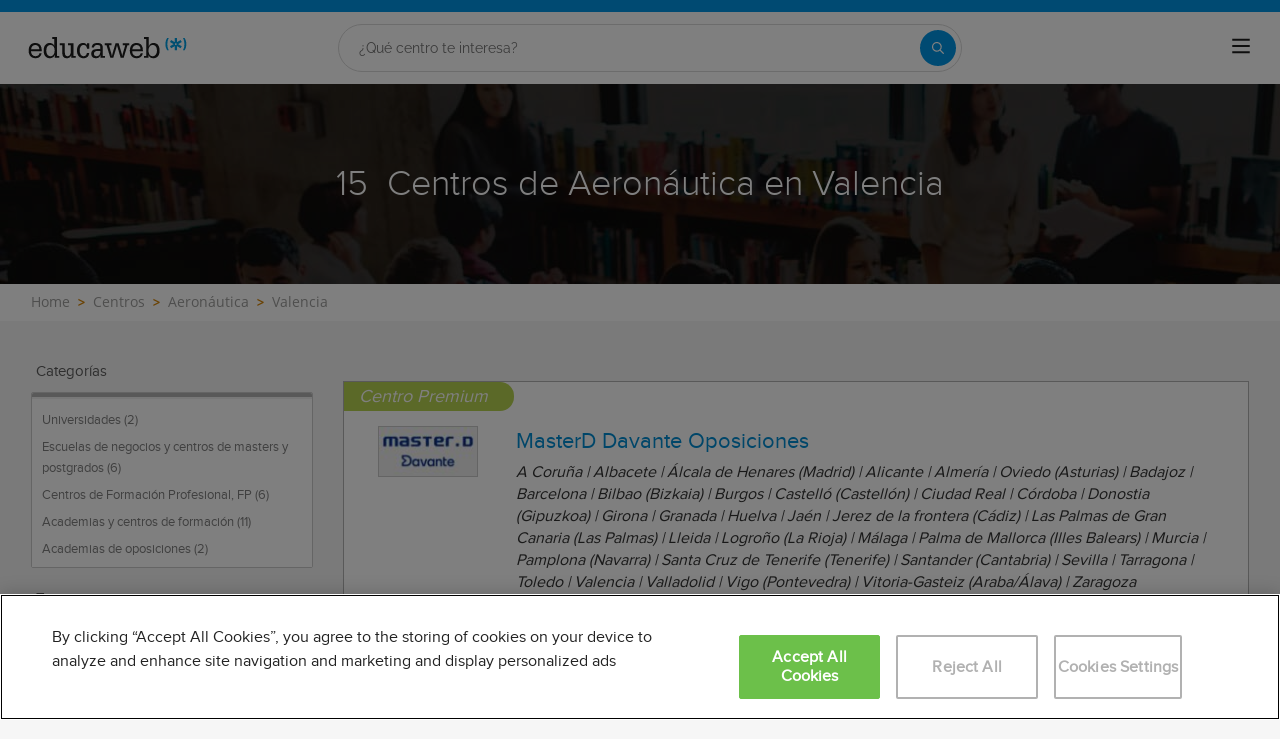

--- FILE ---
content_type: text/html; charset=utf-8
request_url: https://www.educaweb.com/centros/aeronautica-transportes-nautica/aeronautica/valencia/
body_size: 26866
content:

<!DOCTYPE html>
<html lang="es">
<head>
    <meta charset="UTF-8">
    <meta name="viewport" content="width=device-width, initial-scale=1.0">
        <title>Centros de Aeronáutica en Valencia - educaweb.com</title>
        <meta name="description" content="Centros de Aeronáutica en Valencia. Hostelería, turismo y ocio, Medioambiente, Turismo, Cocina y gastronomía, Universidades, Escuelas de negocios y centros de masters y postgrados, Centros de Formación Profesional, FP, Academias y centros de formación. ">
            <link rel="canonical" href="https://www.educaweb.com/centros/aeronautica-transportes-nautica/aeronautica/valencia/" />


        <link rel="dns-prefetch" href="https://www.googletagmanager.com/" >


        <link rel="preload" as="image" href="https://eu01.edcwb.com/assets/web/current/common-site/serp/image/serp-centres-educaweb.jpg" />

    <link rel="preconnect" data-static-server="" href="https://eu01.edcwb.com" crossorigin />

    
    <style>

    @font-face {
        font-family: 'Proxima';
        font-display: swap;
        src: url('https://eu01.edcwb.com/packages/fonts/proxima-nova/proximanova-regular-webfont.eot');
        src: url('https://eu01.edcwb.com/packages/fonts/proxima-nova/proximanova-regular-webfont.eot?#iefix') format('embedded-opentype'),
        url('https://eu01.edcwb.com/packages/fonts/proxima-nova/proximanova-regular-webfont.woff') format('woff'),
        url('https://eu01.edcwb.com/packages/fonts/proxima-nova/proximanova-regular-webfont.ttf') format('truetype'),
        url('https://eu01.edcwb.com/packages/fonts/proxima-nova/proximanova-regular-webfont.svg#proxima_nova_rgregular') format('svg');
        font-weight: normal;
        font-style: normal;
        -webkit-font-smoothing: antialiased;
    }
    @font-face {
        font-family: 'Proxima Light';
        font-display: swap;
        src: url('https://eu01.edcwb.com/packages/fonts/proxima-nova/proximanova-light-webfont.eot');
        src: url('https://eu01.edcwb.com/packages/fonts/proxima-nova/proximanova-light-webfont.eot?#iefix') format('embedded-opentype'),
        url('https://eu01.edcwb.com/packages/fonts/proxima-nova/proximanova-light-webfont.woff') format('woff'),
        url('https://eu01.edcwb.com/packages/fonts/proxima-nova/proximanova-light-webfont.ttf') format('truetype'),
        url('https://eu01.edcwb.com/packages/fonts/proxima-nova/proximanova-light-webfont.svg#proxima_novalight') format('svg');
        font-weight: normal;
        font-style: normal;
        -webkit-font-smoothing: antialiased;
    }
</style>
    



    
    <style>

        .hidden{display:none!important}@media(max-width:767px){.hidden-xs{display:none!important}}@media(min-width:768px)and (max-width:991px){.hidden-sm{display:none!important}}@media(min-width:992px)and (max-width:1199px){.hidden-md{display:none!important}}@media(min-width:1200px){.hidden-lg{display:none!important}}
.header__phone{align-items:center;justify-content:center;font-weight:600;transition:all ease-in-out .2s}@media screen and (max-width:767px){.header__phone{margin-right:5px}}.header__phone>div{font-family:"Proxima Light",Open Sans;display:flex;gap:10px;align-items:center;justify-content:center;transition:all ease-in-out .2s}@media only screen and (min-width:992px){.header__phone>div{font-size:19px}}.header__phone>div.hidden-vis{opacity:0;visibility:hidden}.header__phone>div i{display:inline-flex;color:#22993f;font-size:22px}@media screen and (max-width:374px){.header__phone>div i{display:none}}.mobile-nav{position:relative}.mobile-nav__user{display:none}@media screen and (min-width:520px){.mobile-nav__user{display:block;padding:3px 9px}}
/* form banner (below) in tpp and course-detail */
.rz-form--banner{padding:5px 25px 5px 25px}.rz-form__banner--phone{display:flex;flex-wrap:wrap;padding:15px 25px;background:#d7f0ff;flex:2;flex-shrink:0;align-content:center;justify-content:space-evenly}@media only screen and (min-width:768px){.rz-form__banner--phone{flex-wrap:nowrap}}.rz-form__banner--phone__info{gap:10px;flex-shrink:0;display:flex;flex-wrap:wrap;align-content:center;align-items:center;justify-content:center}@media only screen and (min-width:768px){.rz-form__banner--phone__info{gap:40px}}.rz-form__banner--phone__info__t{font-size:20px}.rz-form__banner--phone__info__st{color:#057cc6;font-size:20px}.rz-form__banner--phone__info__st>span{font-size:22px;font-family:Proxima Light,sans-serif;font-weight:600}.rz-form__banner--box{background:#fff;display:inline-flex;flex-wrap:wrap;gap:5px;justify-content:center;margin:5px 0 10px;max-width:100%;padding:10px 30px}.rz-form__banner--box e .rz-form__banner--phone__info{gap:10px}.rz-form__banner--box e .rz-form__banner--phone__info__t,.rz-form__banner--box e .rz-form__banner--phone__info__st{font-size:17px}.rz-form__banner--box e .rz-form__banner--phone__info__st{color:#057cc6}.rz-form__banner--box e .rz-form__banner--phone__info__st>span{font-weight:600}@media only screen and (min-width:768px){.rz-form__banner--box{box-shadow:5px 5px 12px #467595;gap:10px;margin:25px 0}}@media only screen and (min-width:992px){.rz-form__banner--box{gap:10px;max-width:400px;padding:15px 40px}.rz-form__banner--box .rz-form__banner--phone__info{gap:10px}.rz-form__banner--box .rz-form__banner--phone__info__t,.rz-form__banner--box .rz-form__banner--phone__info__st{font-size:20px}.rz-form__banner--box .rz-form__banner--phone__info__st{color:#057cc6}}.rz-form__banner--bgwhite{background:#fff}.rz-form__banner--bgwhite .rz-form__banner--phone__info{gap:10px}@media only screen and (min-width:768px){.rz-form__banner--bgwhite .rz-form__banner--phone__info{gap:8px}}@media(max-width:767px){.rz-form__banner.full{background:#fff}}@media only screen and (min-width:768px){.rz-form__banner.full{flex-wrap:wrap}}@media only screen and (min-width:992px){.rz-form__banner.full{flex-wrap:nowrap;margin:0 -15px}}
.w--100{width:100%}.jc--fe{justify-content:flex-end;-ms-flex-align:end}.d--f{display:flex;display:-ms-flexbox}.ai--c{align-items:center;-ms-flex-pack:center}.jc--fs{justify-content:flex-start;-ms-flex-align:start}.fd--c{flex-direction:column}.jc--c{justify-content:center;-ms-flex-align:center}.mobile-collapser{display:block}@media only screen and (min-width:768px){.mobile-collapser{display:none}}.mobile-collapse{display:none}@media only screen and (min-width:768px){.mobile-collapse{display:flex!important}}.mobile-hidden{display:none!important}@media only screen and (min-width:768px){.mobile-hidden{display:inherit!important}}.tab-hidden{display:none}@media only screen and (min-width:992px){.tab-hidden{display:inherit}}
/** muex-form */
.muex-form{padding:30px 0;background:#e2eef5;font-family:"Proxima Light",sans-serif!important}.muex-form__title{display:block;font-size:24px;font-family:"Proxima Light",sans-serif;color:#181838;font-weight:400;line-height:1.2;text-align:center;margin:0 0 18px}.muex-form__progress{display:flex;background:#fff;max-width:244px;margin:0 auto;border-radius:30px;overflow:hidden}.muex-form__progress__current{font-size:12px;color:#fff;font-weight:700;text-align:center;line-height:19px;background:#057cc6;border-radius:30px;min-width:44px}.muex-form__options-label{display:none;font-size:14px;color:#181838;font-weight:400;margin:0 0 8px}@media only screen and (min-width:768px){.muex-form__options-label{display:block}}.muex-form__options{display:grid;gap:12px;grid-template-columns:repeat(auto-fit,minmax(160px,1fr));margin-top:20px}@media screen and (min-width:530px)and (max-width:767px){.muex-form__options{grid-template-columns:repeat(auto-fit,minmax(240px,1fr))}}@media only screen and (min-width:768px){.muex-form__options{grid-template-columns:repeat(auto-fit,minmax(140px,1fr));margin-top:8px}}.muex-form__options__option:hover:before{background:#82bce1;transition:background .1s ease-in}.muex-form__options__option:before{content:"";display:block;min-width:16px;min-height:16px;max-width:16px;max-height:16px;border:1px solid #057cc6;box-shadow:0 1px 3px rgba(0,0,0,.08);border-radius:50%}.muex-form__support{padding-top:20px;text-align:center}.muex-form__support__t1{font-size:18px;margin-right:5px}.muex-form__support__t2{color:#057cc6;font-size:20px;font-weight:600}@media screen and (min-width:768px)and (max-width:991px){.muex-form{margin-top:30px}}
.muex-form__options__option{display:flex;align-items:center;gap:6px;font-size:13px;color:#181838;border-radius:4px;background:#fff;border:1px solid #057cc6;padding:10px 7px;cursor:pointer;line-height:1}@media only screen and (min-width:768px) {.muex-form__options__option{font-size:14px;gap:12px;padding:11px 12px;}};
    </style>

    <style>

        .card--skeleton{background:#fff!important}
.card--skeleton ul li,
.card--skeleton ul li a,
.card--skeleton .card-text--skeleton, .card-text--skeleton, 
.card--skeleton .icon,
.card--skeleton select{border:0;background:#ebebeb!important;color:#ebebeb!important;border-radius:5px;position:relative;z-index:1;overflow:hidden}
.card--skeleton .icon{width:30px;height:30px;background-image: linear-gradient(90deg,#dbdbdb,#e1e1e1);animation: shimmer 2s infinite;}
.card--skeleton .icon:before{opacity:0;}
.card--skeleton ul li:after,.card-text--skeleton:after, .card--skeleton .card-text--skeleton:after, 
.card--skeleton select:after{position:absolute;z-index:2;top:0;right:0;bottom:0;left:0;transform:translateX(-100%);background-image:linear-gradient(90deg,#e9e9e9, #dfdfdf);animation:shimmer 2s infinite;content:''}
.card--skeleton img{opacity:1!important;}@keyframes shimmer{100%{transform:translateX(100%)}}
[data-form-center-main] .card-text--skeleton {
    max-height: 40px;
}
.card--skeleton {
    position: relative;
}
.card-text--skeleton:before {
    position: absolute;
    z-index: 2;
    top: 0;
    right: 0;
    bottom: 0;
    left: 0;
    background-image: linear-gradient(90deg, #e9e9e9, #dfdfdf);
    content: '';
}
;
    </style>



        <style>



        html{line-height:1.15;-webkit-text-size-adjust:100%;-webkit-font-smoothing:antialiased}body{margin:0;-webkit-font-smoothing:antialiased}main{display:block}h1{font-size:2em;margin:.67em 0}a{background-color:transparent}b{font-weight:bolder}img{border-style:none}button,input{font-family:inherit;font-size:100%;line-height:1.15;margin:0}button,input{overflow:visible}button{text-transform:none}[type=button],[type=submit],button{-webkit-appearance:button}[type=button]::-moz-focus-inner,[type=submit]::-moz-focus-inner,button::-moz-focus-inner{border-style:none;padding:0}[type=button]:-moz-focusring,[type=submit]:-moz-focusring,button:-moz-focusring{outline:1px dotted ButtonText}::-webkit-file-upload-button{-webkit-appearance:button;font:inherit}*,:after,:before{box-sizing:border-box}html{font-family:sans-serif;-webkit-text-size-adjust:100%;-ms-text-size-adjust:100%}body{margin:0}header,main,nav,section{display:block}a{background-color:transparent}b{font-weight:700}h1{margin:.67em 0;font-size:2em}img{border:0}button,input{margin:0;font:inherit;color:inherit}button{overflow:visible}button{text-transform:none}button{-webkit-appearance:button}button::-moz-focus-inner,input::-moz-focus-inner{padding:0;border:0}input{line-height:normal}*{box-sizing:border-box}:after,:before{box-sizing:border-box}html{font-size:10px}body{font-size:14px;line-height:1.42857143;color:#333}button,input{font-family:inherit;font-size:inherit;line-height:inherit}a{color:#337ab7;text-decoration:none}img{vertical-align:middle}.img-responsive{display:block;max-width:100%;height:auto}h1{font-family:inherit;font-weight:500;line-height:1.1;color:inherit}h1{margin-top:20px;margin-bottom:10px}h1{font-size:36px}ol,ul{margin-top:0}ul ul{margin-bottom:0}.container{padding-right:15px;padding-left:15px;margin-right:auto;margin-left:auto}@media (min-width:768px){.container{width:750px}}@media (min-width:992px){.container{width:970px}}@media (min-width:1200px){.container{width:1170px}}@-ms-viewport{width:device-width}.visible-xs{display:none!important}@media (max-width:767px){.visible-xs{display:block!important}}@media (max-width:767px){.hidden-xs{display:none!important}}@media (min-width:768px) and (max-width:991px){.hidden-sm{display:none!important}}@media (min-width:992px) and (max-width:1199px){.hidden-md{display:none!important}}@media (min-width:1200px){.hidden-lg{display:none!important}}a{color:#057cc6}ol,ul{margin:0;padding:0}li{list-style:none}html{overflow-x:hidden}body{-webkit-font-smoothing:antialiased;-moz-osx-font-smoothing:grayscale;text-rendering:optimizeLegibility;background-color:#f2f2f2;font-size:15px;font-family:Proxima,Raleway}img{max-width:100%;height:auto}.container{margin-left:auto;margin-right:auto;padding-left:15px;padding-right:15px;width:100%}@media only screen and (min-width:768px){.container{width:750px}}@media only screen and (min-width:992px){.container{width:970px}}@media only screen and (min-width:1200px){.container{width:1170px}}.grid{display:flex;display:-ms-flexbox;-ms-flex-flow:row wrap;flex-flow:row wrap}@media (min-width:0px) and (max-width:767px){.grid .col-2{-ms-flex:1;flex:1;padding:15px 0}.grid .col-6{-ms-flex:2;flex:2;-ms-flex-preferred-size:100%;flex-basis:100%}}@media (min-width:768px) and (max-width:991px){.grid .col-2{-ms-flex:1;flex:1}@supports (display:grid){.grid .col-6{-ms-flex:2;flex:2;display:flex;display:-ms-flexbox}}.grid .col-4{-ms-flex-preferred-size:100%;flex-basis:100%}.grid .col-4>ul{margin:auto -15px;-ms-flex-preferred-size:100%;flex-basis:100%}.grid .col-4>ul>li{-ms-flex-positive:0;flex-grow:0}.grid .col-4>ul>li:last-child{margin-left:auto}}@media (min-width:992px){.grid>div{display:flex;display:-ms-flexbox;flex-grow:1;-ms-flex-positive:1}}@media (min-width:75rem){.grid{display:flex;display:-ms-flexbox}@supports (display:grid){.grid{grid-auto-flow:column;display:grid;grid-gap:0 30px;margin:0 auto;grid-template-columns:repeat(12,1.16fr);-ms-grid-columns:repeat(12,1fr)}.col-2{grid-column-start:span 2;-ms-grid-column:span 2}.col-4{grid-column-start:span 4;-ms-grid-column:span 4}.col-6{grid-column-start:span 6;-ms-grid-column:span 6}.col-12{grid-column-start:span 12;-ms-grid-column:span 12}}}.rowf{display:-ms-flexbox;display:flex;-ms-flex-wrap:wrap;flex-wrap:wrap;margin-right:-15px;margin-left:-15px}[class*=colf-]{-ms-flex-preferred-size:0;flex-basis:100%;-ms-flex-positive:1;flex-grow:1;max-width:100%;-ms-flex-direction:column;flex-direction:column;padding-left:15px;padding-right:15px;position:relative}@media (min-width:0px){.colf-xs-9{max-width:75%;-ms-flex:0 0 75%;flex:0 0 75%;padding-left:15px;padding-right:15px}.colf-xs-12{max-width:100%;-ms-flex:0 0 100%;flex:0 0 100%;padding-left:15px;padding-right:15px}}@media (min-width:768px){.colf-sm-2{max-width:16.66667%;-ms-flex:0 0 16.66667%;flex:0 0 16.66667%;padding-left:15px;padding-right:15px}.colf-sm-3{max-width:25%;-ms-flex:0 0 25%;flex:0 0 25%;padding-left:15px;padding-right:15px}.colf-sm-9{max-width:75%;-ms-flex:0 0 75%;flex:0 0 75%;padding-left:15px;padding-right:15px}.colf-sm-10{max-width:83.33333%;-ms-flex:0 0 83.33333%;flex:0 0 83.33333%;padding-left:15px;padding-right:15px}.colf-sm-12{max-width:100%;-ms-flex:0 0 100%;flex:0 0 100%;padding-left:15px;padding-right:15px}}@media (min-width:992px){.colf-md-12{max-width:100%;-ms-flex:0 0 100%;flex:0 0 100%;padding-left:15px;padding-right:15px}}.o-box--inner{padding:0 20px}.o-banner{position:relative;z-index:0;display:-ms-flexbox;display:flex;-ms-flex-align:center;align-items:center;-ms-flex-pack:center;justify-content:center;text-align:center;-ms-flex-direction:column;flex-direction:column;padding:20px}@media only screen and (min-width:768px){.o-banner{-ms-flex-direction:row;flex-direction:row;padding:10px;min-height:200px}@supports not (display:grid){.o-banner{min-height:200px}}}.o-banner__h1{z-index:1;color:#fff;font-size:1.9em;max-width:100%;font-family:Raleway}@media only screen and (min-width:768px){.o-banner__h1{padding:15px;margin:0;font-size:36px;display:inline}}.o-banner__h1--cont{z-index:1;color:#fff;font-size:1.9em;max-width:100%;font-family:Raleway}@media only screen and (min-width:768px){.o-banner__h1--cont{padding:15px 0 15px 15px;margin:0;font-size:36px;display:inline}}.o-banner--overlay:after{content:"";position:absolute;width:100%;height:100%;top:0;left:0;background-color:#000;opacity:.55;z-index:-1}.o-breadcrumbs{background-color:#fff}.o-breadcrumbs-list{display:-ms-flexbox;display:flex;-ms-flex-wrap:wrap;flex-wrap:wrap;list-style:none;margin-bottom:0;background-color:#fff;padding:8px 0}.o-breadcrumbs-list>li{display:inline-block;padding-right:3px}.o-breadcrumbs-list>li+li::before{content:">";font-size:13px;color:#d68505;font-weight:600;padding:0 5px}.o-breadcrumbs-list>li>a{color:#9e9e9d;text-decoration:none}.o-btn{display:inline-block;font-weight:600;margin-bottom:0;text-align:center;vertical-align:middle;background-image:none;border:1px solid transparent;white-space:normal;word-break:break-all;padding:6px 12px;line-height:1.42857143;background-color:#9d2f67;color:#fff;border-bottom:3px solid #720144;width:100%;border-radius:0;font-size:18px;letter-spacing:.7px}@media only screen and (min-width:768px){.o-btn{font-size:22px}}.au-list{position:absolute;left:0;top:24px;border-top:2px solid #008dd4!important;z-index:1050;color:#5c5c5c!important;background:#fff;box-shadow:0 1px 3px rgba(0,0,0,.25),0 -1px 0 rgba(0,0,0,.1) inset;width:100%}@media only screen and (min-width:768px){.au-list{width:auto}}header{display:-ms-flexbox;display:flex;height:73px}header .header--sticky{position:fixed;top:0;left:0;right:0;z-index:2}@media only screen and (min-width:768px){header{height:112px}}@media only screen and (min-width:992px){header{height:73px}}header a{color:#057cc6}header .header__logo{width:159px;height:30px}header .nav-top{background-color:#057cc6}header .nav-top__list{line-height:10px}header .nav-top__list>li{text-transform:uppercase;padding:0 8px 0 6px;margin:2px 0;border-right:1px solid #fff}header .nav-top__list>li>a{font-size:10px;color:#fff}header .nav-top__list>li:last-child{padding-right:0;border:0!important}header .nav-main{background-color:#fff;box-shadow:0 1px 3px rgba(0,0,0,.25),0 -1px 0 rgba(0,0,0,.1) inset}header .nav-main__form{padding:8px 0;width:100%}@media all and (-ms-high-contrast:none),(-ms-high-contrast:active){header .nav-main__form>div{width:100%}}@media only screen and (min-width:768px){header .nav-main__form{width:420px}}@media only screen and (min-width:992px){header .nav-main__form{padding:8px 15px 2px}}header .nav-main__form__input{padding-left:8px;background-color:#f1f1f1;font-size:14px;color:#5c5c5c;font-weight:400;height:24px;border:1px solid #ccc;border-right:0!important;border-radius:2px 0 0 2px;width:100%}header .nav-main__form__button{background:#f1f1f1;border:1px solid #ccc;border-left:0;padding:3px 4px 1px 6px}header .nav-main__form__button .main-ico-lupa-wp2{display:block;width:18px;height:18px;background-position:0 -687px}header .nav-main__form__list{padding:1px 15px 2px}header .nav-main__form__list>li{margin-right:12px}header .nav-main__form__list>li:last-child{margin-right:0}header .nav-main__form__list>li>a{font-size:11px;color:#666}@media only screen and (min-width:1200px){header .nav-main__form__list>li>a{font-size:12px}}header .nav-main__form__list>li.activat>a{color:#057cc6;font-weight:700}header .nav-main__menu{-ms-flex-preferred-size:100%;flex-basis:100%}@media only screen and (min-width:768px){header .nav-main__menu{-ms-flex-preferred-size:inherit;flex-basis:inherit}}header .nav-main__menu__list{margin:0 -15px;display:block!important;padding-bottom:11px;height:100%}@media only screen and (min-width:768px){header .nav-main__menu__list{display:inherit!important;margin:inherit;padding:inherit}}header .nav-main__menu__list__elem{height:auto;display:block;font-size:13px;position:relative;padding:5px 15px 0}@media only screen and (min-width:768px){header .nav-main__menu__list__elem{display:-ms-flexbox;display:flex;padding:12px 18px;height:100%;-ms-flex-positive:1;flex-grow:1;-ms-flex-align:center;align-items:center;-ms-flex-pack:center;justify-content:center;border-right:1px solid #eee}}@media only screen and (min-width:992px){header .nav-main__menu__list__elem{padding:8px}}header .nav-main__menu__list__elem__panel{display:block;max-height:365px;overflow-y:auto;visibility:hidden;opacity:0;position:absolute;z-index:99998;top:61px;left:0;background-color:#fff;-ms-flex-direction:column;flex-direction:column;-ms-flex-align:start;align-items:flex-start;box-shadow:1px 3px 5px #ccc}@media only screen and (min-width:768px){header .nav-main__menu__list__elem__panel{display:-ms-flexbox;display:flex;max-height:inherit}}@media only screen and (min-width:992px){header .nav-main__menu__list__elem__panel{left:inherit;right:0}}header .nav-main__menu__list__elem__panel>li{padding:5px 15px;line-height:22px;border-top:1px dotted #ddd;font-size:15px;color:#555;min-width:300px}header .nav-main__menu__list__elem__panel>li:first-child{border:0}@media only screen and (min-width:768px){header .nav-main__menu__list__elem__panel>li{padding:5px 10px}}header .nav-main__menu__list__elem__panel>li>a{color:#555;font-size:15px;font-weight:700;line-height:20px;display:inline;text-transform:capitalize}header .nav-main__menu__list__elem__panel>li:first-child{border-top:none}header .nav-main__menu__list__elem__panel>li>.origami-txt{padding:10px 0 10px 35px}header .nav-main__menu__list__elem__panel>li>div>b{text-transform:uppercase;display:inline-block;margin-bottom:5px;font-size:15px}header .nav-main__menu__list__elem__panel>li>div>a{color:#555}header .nav-main__menu__list__elem__panel--border-solid>li{border-top:1px solid #999!important}header .nav-main__menu__list__elem__panel--border-solid>li:first-child{border:none!important}header .nav-main__menu__list__elem__panel__list-news{padding:10px 5px!important;display:block}@media only screen and (min-width:768px){header .nav-main__menu__list__elem__panel__list-news{display:-ms-flexbox;display:flex}}header .nav-main__menu__list__elem__panel__list-news>div:first-child{padding-left:5px}header .nav-main__menu__list__elem__panel__list-news>div:last-child{padding-right:5px}header .nav-main__menu__list__elem__panel__list-news>div a{display:block;padding-right:10px}header .nav-main__menu__list__elem__panel__list-news>div a>div{font-size:12px;color:#057cc6;font-weight:400;line-height:16px}@media all and (-ms-high-contrast:none),(-ms-high-contrast:active){header .nav-main__menu__list__elem__panel__list-news>div a>div{width:100px}}header .nav-main__menu__list__elem__panel__list-news>div a>div.news-date{color:#555}header .nav-main__menu__list__elem__panel__list-news>div a img{visibility:inherit!important}header .nav-main__menu__list__elem__panel__list-news>div:last-child a{padding-right:0}header .nav-main__menu__list__elem__panel__inner{border-top:none!important;padding:0 10px!important}header .nav-main__menu__list__elem__panel__inner>a{font-size:12px!important;color:#5c5c5c;font-weight:400!important}header .nav-main__menu__list__elem__panel__inner__show-all{margin-top:5px}header .nav-main__menu__list__elem__panel__inner__show-all>a{font-size:12px!important}header .nav-main__menu__list__elem:last-child{border:0}@media only screen and (min-width:992px){header .nav-main__menu__list__elem:last-child{border-right:1px solid #eee;padding:12px 15px}}header .nav-main__menu__list__elem>a{text-transform:uppercase}header .nav-main__menu__list__elem>a>span{text-transform:lowercase;display:block;color:#666;font-size:12px}.navbar-toggler{padding:8px 9px;border-radius:4px;background-color:transparent;background-image:none;border:1px solid #ddd;outline:0}.navbar-toggler .icon-bar{background-color:#888;display:block;width:22px;height:2px;border-radius:1px}.navbar-toggler .icon-bar+.icon-bar{margin-top:4px}.main-ico-user-disconnected{background-position:0 -1064px;width:24px;height:26px}.origamis-ico-est1p{background-position:0 -439px;width:56px;height:54px}.origamis-ico-est2p{background-position:0 -623px;width:79px;height:54px}.origamis-ico-est3p{background-position:0 -807px;width:101px;height:54px}.sz-filters-btn{font-size:18px;padding:4px 10px;border:1px solid #b3b3b3;border-bottom-color:#b3b3b3;border-bottom-style:solid;border-bottom-width:1px;background:#fff;color:#057cc6;text-align:center;font-family:'Proxima Light';border-bottom:3px solid #057cc6;font-weight:600}@media only screen and (min-width:768px){.sz-filters-btn{position:inherit;width:auto}}.sz-filters-close{display:none}.sz-filters .sz-f__box{position:relative;background-color:#f1f1f1;border:1px solid #ccc;margin-bottom:10px;border-radius:2px;font-family:'Open Sans',sans-serif}.sz-filters .sz-f__box__sel{position:relative;list-style:none;margin:0;background-color:#f1f1f1;border-radius:2px;border:0}@media only screen and (min-width:768px){.sz-filters .sz-f__box__sel{border-top:4px solid #b3b3b3}}.sz-filters .sz-f__box__sel__v{border:0;font-size:14px;font-weight:500;color:#5c5c5c;text-transform:none;background-color:#f1f1f1;border-radius:2px}.sz-filters .sz-f__box__sel__v span{position:absolute;font-size:9px;top:10px;right:15px;display:block}@media only screen and (min-width:768px){.sz-filters .sz-f__box__sel__v span{display:none}}.sz-filters .sz-f__box__list{background:#fff;padding:6px 10px}@media only screen and (min-width:768px){.sz-filters .sz-f__box__list{max-height:250px;overflow-x:hidden;overflow-y:auto}}.sz-filters .sz-f__box__list li{padding:3px 0}.sz-filters .sz-f__box__list li a,.sz-filters .sz-f__box__list li span{color:grey;font-size:13px;font-weight:400;line-height:18px;font-family:Raleway,sans-serif}.sz-filters .sz-f__prov{border-top:1px dotted #c9c9c9}.sz-filters .sz-f__prov~li{border:none}.sz-filters .sz-f__t{font-size:15px;text-align:left;margin:5px 0;padding:5px;font-family:Raleway,sans-serif;color:#5c5c5c}.sz-results .sz-result{padding:25px;background:#fff;margin-bottom:35px;border:1px solid #b3b3b3}@media only screen and (min-width:768px){.sz-results .sz-result{margin-top:30px}.sz-results .sz-result:first-child{margin-top:40px}}.sz-results .sz-result__place{font-style:italic;font-size:16px;margin:5px 0 2px}.sz-results .sz-result__t{color:#008dd4;font-size:22px;font-weight:400;margin:0;font-family:Raleway;word-break:break-word}.sz-results .sz-result__logo{border:1px solid #c9c9c9;margin-bottom:10px}.sz-results .sz-result__b{padding:20px 0 10px;position:relative}.sz-results .sz-result .o-btn{font-size:15px}@media only screen and (min-width:768px){.sz-results .sz-result .o-btn{font-size:18px}}.por{position:relative}.d--b{display:block}.d--ib{display:inline-block}.d--f{display:flex;display:-ms-flexbox}.fd--c{-ms-flex-direction:column;flex-direction:column}.ai--c{-ms-flex-align:center;align-items:center;-ms-flex-pack:center}.as--c{-ms-flex-item-align:center;align-self:center;-ms-flex-pack:center}.jc--fs{-ms-flex-pack:start;justify-content:flex-start;-ms-flex-align:start}.jc--fe{-ms-flex-pack:end;justify-content:flex-end;-ms-flex-align:end}.jc--c{-ms-flex-pack:center;justify-content:center;-ms-flex-align:center}.fg--1{flex-grow:1;-ms-flex-positive:1}.fg--2{flex-grow:2;-ms-flex-positive:2}.fs--0{width:auto;flex-shrink:0;-ms-flex-negative:0}.fb--col3{-ms-flex-preferred-size:25%;flex-basis:25%;width:25%}.fb--col9{-ms-flex-preferred-size:75%;flex-basis:75%;width:25%}.f-o--1-2{-ms-flex-order:1;order:1}@media only screen and (min-width:768px){.f-o--1-2{-ms-flex-order:2;order:2}}.f-o--2-1{-ms-flex-order:2;order:2}@media only screen and (min-width:768px){.f-o--2-1{-ms-flex-order:1;order:1}}.w--100{width:100%}.ta--c{text-align:center}.ta--r{text-align:right}.fs--12{font-size:12px}.fs--15{font-size:15px}.fs--18{font-size:18px}.lh--16{line-height:16px}.m--auto{margin:auto}.m-a-0{margin:0!important}.m-l-5{margin-left:5px}.m-r-5{margin-right:5px}.m-t-15{margin-top:15px}.m-b-5{margin-bottom:5px}.tab-hidden{display:none}@media only screen and (min-width:992px){.tab-hidden{display:inherit}}.mobile-collapser{display:block}@media only screen and (min-width:768px){.mobile-collapser{display:none}}.mobile-collapse{display:none}@media only screen and (min-width:768px){.mobile-collapse{display:-ms-flexbox!important;display:flex!important}}[class^=common-]:before{font-family:edw-font-common!important;font-style:normal!important;font-weight:400!important;font-variant:normal!important;text-transform:none!important;speak:none;line-height:1;-webkit-font-smoothing:antialiased;-moz-osx-font-smoothing:grayscale}.common-arrow-simple-bottom:before{content:"\66"}.common-arrow-simple-top:before{content:"\69"}[class^=icon-]:before{font-family:form-new-19!important;font-style:normal!important;font-weight:400!important;font-variant:normal!important;text-transform:none!important;speak:none;line-height:1;-webkit-font-smoothing:antialiased;-moz-osx-font-smoothing:grayscale}@media only screen and (min-width:992px){header{height:73px}}header .nav-main__form__list{padding:1px 15px 2px}
.sz-results .sz-result__b__rev-courses__a {white-space: nowrap;text-overflow: ellipsis;overflow: hidden;display: block;margin: 0;position: relative;}.sz-results .sz-result__b__rev-courses__a:before {content: "� ";margin-right: 8px;color: inherit;};

        </style>





    <!-- Google Tag Manager -->
    <script>
    (function (w, d, s, l, i) {
            w[l] = w[l] || []; w[l].push({
                'gtm.start':
                    new Date().getTime(), event: 'gtm.js'
            }); var f = d.getElementsByTagName(s)[0],
                j = d.createElement(s), dl = l != 'dataLayer' ? '&l=' + l : ''; j.async = true; j.src =
                    'https://www.googletagmanager.com/gtm.js?id=' + i + dl; f.parentNode.insertBefore(j, f);
        })(window, document, 'script', 'dataLayer', 'GTM-56J423');</script>
    <!-- End Google Tag Manager -->



    
<script>
    var dataLayer = dataLayer || [];
    dataLayer.push({ 'edw_domain': 'educaweb.com' });

    dataLayer.push({ 'edw_active_ga': 'true' });
    dataLayer.push({ 'event': 'ga_active_event' });
    dataLayer.push({ 'ga4measurementid': 'G-HJNX3F2QKC' });

</script>


    
<img data-pixel data-src="/pagesearchstats/?si=2DlAp0scb4A=&ci=DVmOCfXUYnY=&ti=z5BsXVQKBJw=&mi=DVmOCfXUYnY=&gi=vBNrQmIdbDY=&np=hFPca4cgXdU=&nr=JUd2/M2RjvM=&sc=eTxEvfEBxOE=&cw=R8+rb38NrIA=&ct=R8+rb38NrIA=&pm=R8+rb38NrIA=&gt=R8+rb38NrIA=&gm=R8+rb38NrIA=&fm=R8+rb38NrIA=&st=R8+rb38NrIA=&ty=R8+rb38NrIA=&cs=Pcdye8POr6HKq4ipgzF5hLi7idjiYDd0" width="1" height="1" alt="" style="display:none !important"/>

    
        <script>
        window.dataLayer = window.dataLayer || [];
        window.dataLayer.push({
            event: "centerViewTracking",
            centerViews: [{"IdMaestro":"115","Name":"MasterD Davante Oposiciones"},{"IdMaestro":"460","Name":"MasterD Davante"},{"IdMaestro":"5109","Name":"Universidad Europea (UE)"},{"IdMaestro":"837","Name":"Davante MEDAC, Instituto Oficial de Formación Profesional"},{"IdMaestro":"2479","Name":"Instituto Tecnológico MasterD"},{"IdMaestro":"782","Name":"CEAE - Centro de Estudios Aeronauticos"},{"IdMaestro":"5124","Name":"Universitat Politècnica de València (UPV)"},{"IdMaestro":"14184","Name":"Cabin Training Center"},{"IdMaestro":"4996","Name":"CENTRO DE FORMACION BOTELLA"},{"IdMaestro":"4996","Name":"Grupo Placentina"},{"IdMaestro":"4996","Name":"LosCursosOnlineCom"},{"IdMaestro":"2493","Name":"Despega Formación"},{"IdMaestro":"4996","Name":"CIPFP Educativo de Cheste"},{"IdMaestro":"4996","Name":"Escuela Náutica Online Dragut"},{"IdMaestro":"173","Name":"Fomento Profesional"}]
        });
        </script>

    <link rel="icon" href="https://eu01.edcwb.com/assets/favicon.ico" type="image/x-icon">

    
    <link rel="icon" type="image/png" sizes="32x32" href="https://eu01.edcwb.com/assets/favicon-32x32.png">
    <link rel="icon" type="image/png" sizes="16x16" href="https://eu01.edcwb.com/assets/favicon-16x16.png">
    <link rel="apple-touch-icon" sizes="180x180" href="https://eu01.edcwb.com/assets/apple-touch-icon.png">

</head>



<body class=" " data-env="dist" data-cll="SearchCenter">
    



    <!-- Google Tag Manager (noscript) -->
    <noscript>
        <iframe src="https://www.googletagmanager.com/ns.html?id=GTM-56J423"
                height="0" width="0" style="display:none;visibility:hidden"></iframe>
    </noscript>
    <!-- End Google Tag Manager (noscript) -->


            <style id="v4header">

                header {
    background-color: #fff;
    border-top: 12px solid #0096e6;
    position: sticky;
    top: 0;
    z-index: 1000;
    padding: 12px 0;
    transition: all .3s ease;
    display: flex;
    height: auto
}

    header.if-header {
        z-index: 4
    }

@media only screen and (min-width: 768px) {
    header[data-header=v4] {
        height: auto
    }
}

header .kgrid__container {
    display: grid;
    align-items: center;
    grid-template-columns: 1fr auto 1fr auto
}

@media only screen and (min-width: 768px) {
    header .kgrid__container {
        grid-template-columns: 1fr auto 1fr auto;
        gap: 24px
    }
}

header .kgrid .logo {
    grid-column: 2;
    justify-self: center;
    order: 2
}

@media only screen and (min-width: 768px) {
    header .kgrid .logo {
        gap: 2rem;
        grid-column: auto;
        justify-self: left;
        order: 1
    }
}

header .kgrid .logo img {
    content: url('https://eu01.edcwb.com/assets//web/current/common/image/logo/educaonline/educaweb.svg');
    width: 153px
}

@media(min-width: 641px) {
    header .kgrid .logo img {
        min-width: 159px
    }
}

header .kgrid .phone-number {
    color: #0096e6;
    font-weight: bold;
    font-family: "Raleway Regular",sans-serif;
    font-size: 18px;
    line-height: 22px;
    display: flex;
    justify-self: end;
    order: 3;
    margin-right: 0
}

    header .kgrid .phone-number.hidden-vis {
        opacity: 0;
        visibility: hidden
    }

    header .kgrid .phone-number img {
        width: 48px;
        height: 48px
    }

header .kgrid .link {
    color: #009fe3;
    font-family: "Raleway Regular",sans-serif;
    font-size: 18px;
    line-height: 22px;
    display: none;
    justify-content: end
}

@media only screen and (min-width: 768px) {
    header .kgrid .link {
        display: flex
    }
}

header .kgrid .link a {
    text-decoration: none
}

header .kgrid .search-container, header .kgrid .phone-number {
    opacity: 0;
    visibility: hidden;
    transition: opacity .3s ease,visibility .3s
}

header .kgrid .search-container {
    display: none
}

@media only screen and (min-width: 768px) {
    header .kgrid .search-container {
        display: flex;
        order: 2
    }
}

header .kgrid .phone-number {
    opacity: 1;
    visibility: visible
}

@media only screen and (min-width: 768px) {
    header .kgrid .phone-number {
        display: flex;
        order: 3;
        margin-right: 4px
    }
}

header .kgrid .phone-number span {
    width: 48px;
    height: 48px
}

@media only screen and (min-width: 768px) {
    header .kgrid .phone-number span {
        width: auto;
        height: auto
    }
}

header .kgrid .burger-menu {
    order: 1;
    justify-self: start;
    justify-content: flex-start
}

@media only screen and (min-width: 768px) {
    header .kgrid .burger-menu {
        display: flex;
        order: 4;
        justify-content: flex-end;
        justify-self: end
    }
}

@media only screen and (min-width: 768px) {
    header.scrolled--form .kgrid__container {
        display: flex;
        gap: 12px;
        align-items: center;
        justify-content: space-between;
    }
}

@media only screen and (min-width: 768px)and (min-width: 768px) {
    header.scrolled--form .grid__container {
        gap: 24px
    }
}

@media only screen and (min-width: 768px) {
    header.scrolled--form .phone-number {
        display: flex;
        opacity: 1;
        visibility: visible;
        margin-right: 16px
    }

    header.scrolled--form .search-container {
        display: flex;
        opacity: 1;
        visibility: visible;
        flex: 1;
        order: 2
    }
}

@media only screen and (min-width: 768px)and (min-width: 768px) {
    header.scrolled--form .search-container {
        flex: inherit
    }
}

header.scrolled {
    box-shadow: 0px 0px 10px 3px rgba(24,24,56,.1215686275);
    transition: all .3s ease
}

    header.scrolled .kgrid__container {
        display: flex;
        gap: 12px;
        align-items: center
    }

@media only screen and (min-width: 768px) {
    header.scrolled .grid__container {
        gap: 24px
    }
}

header.scrolled .grid__container .link {
    margin-right: 0
}

header.scrolled .search-container {
    display: flex;
    opacity: 1;
    visibility: visible;
    flex: 1;
    order: 2
}

@media only screen and (min-width: 768px) {
    header.scrolled .search-container {
        flex: inherit
    }
}

@media only screen and (min-width: 768px) {
    header.scrolled .phone-number {
        display: flex;
        opacity: 1;
        visibility: visible;
        margin-right: 16px
    }
}

header.scrolled .logo {
    grid-column: auto;
    justify-self: left;
    order: 1
}

    header.scrolled .logo > a {
        display: flex
    }

        header.scrolled .logo > a > picture {
            display: flex
        }

@media(max-width: 640px) {
    header.scrolled .logo img {
        max-width: 28px;
        content: url('https://eu01.edcwb.com/assets//web/current/common/image/logo/educaonline/educaweb-mobile.svg');
        width: 28px
    }
}

header.scrolled .phone-number {
    order: 3
}

header.scrolled .burger-menu {
    order: 4
}

@media only screen and (min-width: 992px) {
    header.scrolled + main .ceprv2__abs.zindex {
        top: 84px
    }
}

@media only screen and (min-width: 992px) {
    header.scrolled + main .ceprv2__sections-nav {
        top: 157px
    }
}

header .search-container {
    position: relative;
    display: flex;
    align-items: center;
    margin: 0 auto
}

    header .search-container > form {
        width: 100%
    }

    header .search-container .search-input {
        border-radius: 24px;
        padding: 12px 20px;
        font-size: 18px;
        font-weight: 400;
        line-height: 20px;
        outline: none;
        width: 100%;
        max-width: 100%
    }

        header .search-container .search-input .search-input {
            border: 1px solid #d9d9d9;
            max-width: 624px;
            height: 48px;
            box-shadow: none;
            padding: 12px;
            width: 100%;
            min-width: auto;
            font-family: "Raleway Regular",sans-serif;
            font-size: 12px;
            line-height: 18px
        }

@media only screen and (min-width: 768px) {
    header .search-container .search-input .search-input {
        height: 36px
    }
}

@media only screen and (min-width: 992px) {
    header .search-container .search-input .search-input {
        font-family: "Raleway Regular",sans-serif;
        font-size: 14px;
        line-height: 20px;
        min-width: 524px;
        height: 48px;
        padding: 12px 20px
    }
}

@media only screen and (min-width: 1200px) {
    header .search-container .search-input .search-input {
        min-width: 624px
    }
}

header .search-container .search-input .search-button {
    width: 36px;
    height: 36px
}

@media only screen and (min-width: 768px) {
    header .search-container .search-input__magnifier {
        display: flex
    }

        header .search-container .search-input__magnifier > svg {
            width: 12px;
            height: 12px
        }
}

header .search-container .search-button {
    position: absolute;
    top: 50%;
    right: 6px;
    transform: translateY(-50%);
    background-color: #0096e6;
    border: none;
    border-radius: 30px;
    width: 24px;
    height: 24px;
    display: flex;
    align-items: center;
    justify-content: center;
    cursor: pointer
}

@media only screen and (min-width: 992px) {
    header .search-container .search-button {
        width: 35px;
        height: 35px
    }
}

header .search-container .search-button__text {
    display: none
}

    header .search-container .search-button__text .search-input {
        border: 1px solid #d9d9d9;
        max-width: 624px;
        height: 48px;
        box-shadow: none;
        padding: 12px;
        width: 100%;
        min-width: auto;
        font-family: "Raleway Regular",sans-serif;
        font-size: 12px;
        line-height: 18px
    }

@media only screen and (min-width: 768px) {
    header .search-container .search-button__text .search-input {
        height: 36px
    }
}

@media only screen and (min-width: 992px) {
    header .search-container .search-button__text .search-input {
        font-family: "Raleway Regular",sans-serif;
        font-size: 14px;
        line-height: 20px;
        min-width: 524px;
        height: 48px;
        padding: 12px 20px
    }
}

@media only screen and (min-width: 1200px) {
    header .search-container .search-button__text .search-input {
        min-width: 624px
    }
}

header .search-container .search-button__text .search-button {
    width: 36px;
    height: 36px
}

@media only screen and (min-width: 768px) {
    header .search-container .search-button__text__magnifier {
        display: flex
    }

        header .search-container .search-button__text__magnifier > svg {
            width: 12px;
            height: 12px
        }
}

header .search-container .search-button .search-input {
    border: 1px solid #d9d9d9;
    max-width: 624px;
    height: 48px;
    box-shadow: none;
    padding: 12px;
    width: 100%;
    min-width: auto;
    font-family: "Raleway Regular",sans-serif;
    font-size: 12px;
    line-height: 18px
}

@media only screen and (min-width: 768px) {
    header .search-container .search-button .search-input {
        height: 36px
    }
}

@media only screen and (min-width: 992px) {
    header .search-container .search-button .search-input {
        font-family: "Raleway Regular",sans-serif;
        font-size: 14px;
        line-height: 20px;
        min-width: 524px;
        height: 48px;
        padding: 12px 20px
    }
}

@media only screen and (min-width: 1200px) {
    header .search-container .search-button .search-input {
        min-width: 624px
    }
}

header .search-container .search-button .search-button {
    width: 36px;
    height: 36px
}

@media only screen and (min-width: 768px) {
    header .search-container .search-button__magnifier {
        display: flex
    }

        header .search-container .search-button__magnifier > svg {
            width: 12px;
            height: 12px
        }
}

header .search-container .search-button__magnifier {
    display: flex
}

header .search-container .magnifier {
    display: block;
    width: 12px;
    height: 12px;
    border: 2px solid #fff;
    border-radius: 50%;
    position: relative;
    margin-top: -4px;
    margin-left: -3px
}

    header .search-container .magnifier .search-input {
        border: 1px solid #d9d9d9;
        max-width: 624px;
        height: 48px;
        box-shadow: none;
        padding: 12px;
        width: 100%;
        min-width: auto;
        font-family: "Raleway Regular",sans-serif;
        font-size: 12px;
        line-height: 18px
    }

@media only screen and (min-width: 768px) {
    header .search-container .magnifier .search-input {
        height: 36px
    }
}

@media only screen and (min-width: 992px) {
    header .search-container .magnifier .search-input {
        font-family: "Raleway Regular",sans-serif;
        font-size: 14px;
        line-height: 20px;
        min-width: 524px;
        height: 48px;
        padding: 12px 20px
    }
}

@media only screen and (min-width: 1200px) {
    header .search-container .magnifier .search-input {
        min-width: 624px
    }
}

header .search-container .magnifier .search-button {
    width: 36px;
    height: 36px
}

@media only screen and (min-width: 768px) {
    header .search-container .magnifier__magnifier {
        display: flex
    }

        header .search-container .magnifier__magnifier > svg {
            width: 12px;
            height: 12px
        }
}

header .search-container .magnifier::after {
    content: "";
    position: absolute;
    width: 6px;
    height: 2px;
    background: #fff;
    transform: rotate(45deg);
    top: 9px;
    left: 7px
}

    header .search-container .magnifier::after .search-input {
        border: 1px solid #d9d9d9;
        max-width: 624px;
        height: 48px;
        box-shadow: none;
        padding: 12px;
        width: 100%;
        min-width: auto;
        font-family: "Raleway Regular",sans-serif;
        font-size: 12px;
        line-height: 18px
    }

@media only screen and (min-width: 768px) {
    header .search-container .magnifier::after .search-input {
        height: 36px
    }
}

@media only screen and (min-width: 992px) {
    header .search-container .magnifier::after .search-input {
        font-family: "Raleway Regular",sans-serif;
        font-size: 14px;
        line-height: 20px;
        min-width: 524px;
        height: 48px;
        padding: 12px 20px
    }
}

@media only screen and (min-width: 1200px) {
    header .search-container .magnifier::after .search-input {
        min-width: 624px
    }
}

header .search-container .magnifier::after .search-button {
    width: 36px;
    height: 36px
}

@media only screen and (min-width: 768px) {
    header .search-container .magnifier::after__magnifier {
        display: flex
    }

        header .search-container .magnifier::after__magnifier > svg {
            width: 12px;
            height: 12px
        }
}

header .search-container .search-input {
    border: 1px solid #d9d9d9;
    max-width: 624px;
    height: 48px;
    box-shadow: none;
    padding: 12px;
    width: 100%;
    min-width: auto;
    font-family: "Raleway Regular",sans-serif;
    font-size: 12px;
    line-height: 18px
}

@media only screen and (min-width: 768px) {
    header .search-container .search-input {
        height: 36px
    }
}

@media only screen and (min-width: 992px) {
    header .search-container .search-input {
        font-family: "Raleway Regular",sans-serif;
        font-size: 14px;
        line-height: 20px;
        min-width: 524px;
        height: 48px;
        padding: 12px 20px
    }
}

@media only screen and (min-width: 1200px) {
    header .search-container .search-input {
        min-width: 624px
    }
}

header .search-container .search-button {
    width: 36px;
    height: 36px
}

@media only screen and (min-width: 768px) {
    header .search-container__magnifier {
        display: flex
    }

        header .search-container__magnifier > svg {
            width: 12px;
            height: 12px
        }
}

.mmob {display: none;}
.k-container {
    width: 100%;
    max-width: 1248px;
    margin: 0 auto;
    padding: 0 15px;
}

.hidden-mobile {
    display: none;
}
@media only screen and (min-width: 768px) {
    .hidden-mobile {
        display: block;
    }
    .k-container {
        padding: 0 12px;
    }
}
.show-only-mobile {
    display: flex;
}
@media only screen and (min-width: 768px) {
    .show-only-mobile {
        display: none;
    }
};
            </style>


<header data-header="v4" class="scrolled--form" data-header-template="">

    <div class="k-container">

        <div class="kgrid">

            <div class="kgrid__container">
                <div class="logo">
                    <a href="/" title="">
                        <picture>
                            <source media="(min-width: 768px)" srcset="https://eu01.edcwb.com/assets/web/current/common/image/logo/educaonline/educaweb.svg">
                            <img id="logo" 
                                 src="https://eu01.edcwb.com/assets/web/current/common/image/logo/educaonline/educaweb-mobile.svg" 
                                 alt="Logo" 
                                 width="28">
                        </picture>
                    </a>
                </div>
                    <div class="search-container">



<form role="search" action="/searchcenter/">
    <div class="search-container ">
                <input type="text" name="pal" class="search-input" placeholder="&#191;Qu&#233; centro te interesa?" required>
        <button class="search-button" type="submit">
            <span class="search-button__text">Buscar</span>
            
            <div class="search-button__magnifier">
                <svg width="12" height="12" viewBox="0 0 12 12" fill="none" xmlns="http://www.w3.org/2000/svg">
                    <path fill-rule="evenodd" clip-rule="evenodd" d="M11.8947 10.9684L9.05497 8.12865C9.00117 8.07485 8.93099 8.04678 8.85614 8.04678H8.54737C9.28421 7.19298 9.73099 6.08187 9.73099 4.8655C9.73099 2.17778 7.55322 0 4.8655 0C2.17778 0 0 2.17778 0 4.8655C0 7.55322 2.17778 9.73099 4.8655 9.73099C6.08187 9.73099 7.19298 9.28421 8.04678 8.54737V8.85614C8.04678 8.93099 8.07719 9.00117 8.12865 9.05497L10.9684 11.8947C11.0784 12.0047 11.2561 12.0047 11.3661 11.8947L11.8947 11.3661C12.0047 11.2561 12.0047 11.0784 11.8947 10.9684ZM4.8655 8.60819C2.79766 8.60819 1.12281 6.93333 1.12281 4.8655C1.12281 2.79766 2.79766 1.12281 4.8655 1.12281C6.93333 1.12281 8.60819 2.79766 8.60819 4.8655C8.60819 6.93333 6.93333 8.60819 4.8655 8.60819Z" fill="white"/>
                </svg>
            </div>
        </button>
    </div>
</form>

                    </div>

                    <span data-header-phone="" class="phone-number [ hidden-vis ]">
                        <span class="hidden-mobile">900 293 573</span>
                        <span class="show-only-mobile">
                            <a href="tel:900 293 573"><img data-io-bg="https://eu01.edcwb.com/assets/web/current/common/image/phone-header.svg" width="48" height="48" /></a>
                        </span>
                    </span>

                <div class="burger-menu" data-mmob="open">
                    
                    <svg width="20" height="20" viewBox="0 0 20 20" fill="none" xmlns="http://www.w3.org/2000/svg">
                        <path fill-rule="evenodd" clip-rule="evenodd" d="M17.2812 2.84375H0.71875C0.459883 2.84375 0.25 2.63387 0.25 2.375V1.125C0.25 0.866133 0.459883 0.65625 0.71875 0.65625H17.2812C17.5401 0.65625 17.75 0.866133 17.75 1.125V2.375C17.75 2.63387 17.5401 2.84375 17.2812 2.84375ZM17.2812 9.09375H0.71875C0.459883 9.09375 0.25 8.88387 0.25 8.625V7.375C0.25 7.11613 0.459883 6.90625 0.71875 6.90625H17.2812C17.5401 6.90625 17.75 7.11613 17.75 7.375V8.625C17.75 8.88387 17.5401 9.09375 17.2812 9.09375ZM17.2812 15.3438H0.71875C0.459883 15.3438 0.25 15.1339 0.25 14.875V13.625C0.25 13.3661 0.459883 13.1562 0.71875 13.1562H17.2812C17.5401 13.1562 17.75 13.3661 17.75 13.625V14.875C17.75 15.1339 17.5401 15.3438 17.2812 15.3438Z" fill="#1D1D1D"/>
                    </svg>
                </div>
            </div>

        </div>

    </div>



<div class="mmob__overlay" data-mmob="overlay close"></div>

<aside class="mmob v4" data-mmob="mmob" >

    <button class="mmob__close" aria-label="Cerrar menú" data-mmob="close">&times;</button>
    <nav id="mmob-nav" class="mmob__nav" aria-label="Menú de navegación mobile" role="navigation">

        <ul aria-labelledby="mmob-nav">
            <li>
              <strong>Directorio
                <arrow-toggler state="down"></arrow-toggler>
                </strong>
              <ul data-arrow-toggler="target" class="item-1">
                <li class=""><a href="/cursos/">Cursos</a></li>
                    <li class=""><a href="/formacion-profesional/">FP</a></li>
                                    <li class=""><a href="/carreras-universitarias/">Grados</a></li>
                                    <li class=""><a href="/masters-posgrados/">M&#225;sters</a></li>
                <li class=""><a href="/centros/">Centros</a></li>
              </ul>
            </li>

            
                <li>
                    <strong>
                      Cursos por temas
                      <arrow-toggler state="down"></arrow-toggler>
                    </strong>
                    <ul data-arrow-toggler="target">
                            <li class="">
                                <a href="//www.educaweb.com/cursos/economia-administracion-empresas/">
                                    Econom&#237;a y finanzas
                                </a>
                            </li>
                            <li class="">
                                <a href="//www.educaweb.com/cursos/idiomas-filologia-traduccion-interpretacion/">
                                    Idiomas
                                </a>
                            </li>
                            <li class="">
                                <a href="//www.educaweb.com/cursos/imagen-sonido-cine-radio-fotografia/">
                                    Imagen y sonido
                                </a>
                            </li>
                            <li class="">
                                <a href="//www.educaweb.com/cursos/imagen-personal-peluqueria-estetica-maquillaje/">
                                    Imagen personal y bienestar
                                </a>
                            </li>
                            <li class="">
                                <a href="//www.educaweb.com/cursos/deporte-educacion-fisica/">
                                    Deporte y actividad f&#237;sica
                                </a>
                            </li>
                            <li class="">
                                <a href="//www.educaweb.com/cursos/aeronautica-transportes-nautica/">
                                    Log&#237;stica, transporte y mantenimiento de veh&#237;culos
                                </a>
                            </li>
                            <li class="">
                                <a href="//www.educaweb.com/cursos/mecanica-electricidad-electronica/">
                                    Industria, energ&#237;a e instalaciones
                                </a>
                            </li>
                            <li class="">
                                <a href="//www.educaweb.com/cursos/industrias-graficas-madera-textil/">
                                    Artes gr&#225;ficas
                                </a>
                            </li>
                            <li class="">
                                <a href="//www.educaweb.com/cursos/explotaciones-agroalimentarias-jardineria-mineria/">
                                    Explotaciones agroalimentarias, jardiner&#237;a y miner&#237;a
                                </a>
                            </li>
                            <li class="">
                                <a href="//www.educaweb.com/cursos/ciencias-naturales-matematicas/">
                                    Ciencias naturales y matem&#225;ticas
                                </a>
                            </li>
                            <li class="">
                                <a href="//www.educaweb.com/cursos/medio-ambiente-zoologia-veterinaria/">
                                    Medioambiente
                                </a>
                            </li>
                        <li class="">
                            <a href="//www.educaweb.com/cursos/">Todos los temas</a>
                        </li>
                    </ul>
                </li>

            <li>
              <strong>
                  Orientaci&#243;n
                  <arrow-toggler state="down"></arrow-toggler>
                </strong>
              <ul data-arrow-toggler="target">
                    <li class="" data-url="/estudios/"><a href="/estudios/">Estudios</a></li>
                                    <li class=""><a href="/profesiones/">Profesiones</a></li>
                                    <li class=""><a href="/contenidos/educativos/">Orientaci&#243;n Acad&#233;mica</a></li>
                                    <li class=""><a href="/contenidos/laborales/">Orientaci&#243;n Laboral</a></li>
                                    <li class=""><a href="/orientacion-online/">Preguntas Frecuentes</a></li>
                                    <li class=""><a href="/consultas-orientacion/">Consultorio</a></li>
                                    <li class=""><a href="/orientacion/intereses-profesionales/">Test GR</a></li>
                                    <li class=""><a href="/notas-corte/">Notas de corte</a></li>
              </ul>
            </li>

                <li>
                  <strong>Actualidad
                      <arrow-toggler state="down"></arrow-toggler>
                    </strong>
                    <ul data-arrow-toggler="target">
                            <li class=""><a href="/actualidad/">Noticias</a></li>
                                                     <li class=""><a href="/publicaciones/">Publicaciones</a></li>
                   
                    </ul>
                </li>

            <li>
                <strong>
                    Usuarios
                    <arrow-toggler state="down"></arrow-toggler>
                </strong>
                <ul data-arrow-toggler="target">
                    <li class=""><a href="//www.educaweb.com/account/register/">Reg&#237;strate</a></li>
                    <li class=""><a href="/account/">Accede a tu cuenta</a></li>
                </ul>
            </li>

            <li>
              <strong>
                    Centros
                  <arrow-toggler state="down"></arrow-toggler>
                </strong>
                <ul data-arrow-toggler="target">
                    <li class=""><a href="/centros-educativos/">&#191;Qu&#233; te ofrecemos?</a></li>
                    <li class=""><a href="/account/">Login</a></li>
                    <li class=""><a href="/account/register/">Registro</a></li>
                </ul>
            </li>
            
          </ul>
        
    </nav>
    <div>
        <button data-header-phone="" class="[ hidden-vis ]">900 293 573</button>
    </div>

</aside>

    
</header>


        <div data-pepe="SearchCenter"></div>

    <main>
        













<section id="section-center-image" class="container--full">
    <style>
        .o-banner {
            background:url(https://eu01.edcwb.com/assets/web/current/common-site/serp/image/serp-centres-educaweb-mob.jpg);
        }
        @media (min-width: 767px) {
            .o-banner {
                background:url(https://eu01.edcwb.com/assets/web/current/common-site/serp/image/serp-centres-educaweb.jpg);
            }
        }
    </style>
    <div class="por o-banner o-banner--overlay">
        <div class="o-box--inner">

                <span class="o-banner__h1--cont">15</span>
            <h1 class="o-banner__h1">Centros de Aeron&#225;utica en Valencia</h1>
        </div>
    </div>
</section>

<div class="flex-container d--f fd--c">

        <div class="o-breadcrumbs f-o--2-1">

            <div class="container">

                <ol itemscope="itemscope" itemtype="http://schema.org/BreadcrumbList" class="o-breadcrumbs-list">

                        <li itemprop="itemListElement" itemscope="itemscope" itemtype="http://schema.org/ListItem">
                            <a itemtype="http://schema.org/Thing" itemprop="item" href="/" class="">
                                <span itemprop="name">Home</span>
                            </a>
                            <meta itemprop="position" content="1">
                        </li>
                        <li itemprop="itemListElement" itemscope="itemscope" itemtype="http://schema.org/ListItem">
                            <a itemtype="http://schema.org/Thing" itemprop="item" href="/centros/" class="">
                                <span itemprop="name">Centros</span>
                            </a>
                            <meta itemprop="position" content="2">
                        </li>
                        <li itemprop="itemListElement" itemscope="itemscope" itemtype="http://schema.org/ListItem">
                            <a itemtype="http://schema.org/Thing" itemprop="item" href="/centros/aeronautica-transportes-nautica/aeronautica/" class="">
                                <span itemprop="name">Aeron&#225;utica</span>
                            </a>
                            <meta itemprop="position" content="3">
                        </li>
                        <li itemprop="itemListElement" itemscope="itemscope" itemtype="http://schema.org/ListItem">
                            <a itemtype="http://schema.org/Thing" itemprop="item" href="/centros/aeronautica-transportes-nautica/aeronautica/valencia/" class="pe--n">
                                <span itemprop="name">Valencia</span>
                            </a>
                            <meta itemprop="position" content="4">
                        </li>
                </ol>

            </div>

        </div>

    <div class="container m-t-15 f-o--1-2">

            <div class="rowf m-t-15 visible-xs" data-sz-filters-c-btn>
                <div class="colf-md-12">
                    <div class="sz-filters-btn" data-sz-filters-btn="1" data-sz-filters-v2>Filtrar</div>
                </div>
            </div>
            <div class="rowf m-t-15">

                <div class="sz-filters colf-sm-3 colf-xs-12 hidden-xs" data-sz-filters="">

                    <div class="d--f fd--c sz-filters__b">

                        <div class="sz-filters__b__c">

                            <div class="rowf">
                                <div class="colf-md-12">

                                        <div class="sz-f__t fg--2 hidden-xs">Categor&#237;as</div>
                                        <div class="sz-f__box" data-sz-filters-b>

                                            <div class="sz-f__box__sel">

                                                <button type="button" class="d--f sz-f__box__sel__v open w--100" data-sz-filters-v>
                                                    <div class="sz-f__t fg--2 hidden-md hidden-lg">Categor&#237;as</div>
                                                    <span class="common-arrow-simple-top fg--1 ta--r">
                                                        
                                                    </span>
                                                </button>


                                            </div>

                                            <ul class="sz-f__box__list" data-sz-filters-l>
                                                        <li>
                                                            <a href="/centros/aeronautica-transportes-nautica/aeronautica/facultades-escuelas-universitarias/valencia/">Universidades <span>(2)</span></a>
                                                        </li>
                                                        <li>
                                                            <a href="/centros/aeronautica-transportes-nautica/aeronautica/centros-formacion-masters/valencia/">Escuelas de negocios y centros de masters y postgrados <span>(6)</span></a>
                                                        </li>
                                                        <li>
                                                            <a href="/centros/aeronautica-transportes-nautica/aeronautica/institutos-escuelas-fp/valencia/">Centros de Formaci&#243;n Profesional, FP <span>(6)</span></a>
                                                        </li>
                                                        <li>
                                                            <a href="/centros/aeronautica-transportes-nautica/aeronautica/centros-estudios-no-reglados/valencia/">Academias y centros de formaci&#243;n <span>(11)</span></a>
                                                        </li>
                                                        <li>
                                                            <a href="/centros/aeronautica-transportes-nautica/aeronautica/academias-oposiciones/valencia/">Academias de oposiciones <span>(2)</span></a>
                                                        </li>

                                            </ul>

                                        </div>
                                </div>

                            </div>

                            <div class="rowf">
                                <div class="colf-md-12">

                                        <div class="sz-f__t fg--2 hidden-xs">Temas</div>
                                        <div class="sz-f__box" data-sz-filters-b>

                                            <div class="sz-f__box__sel">
                                                <button type="button" class="d--f sz-f__box__sel__v w--100" data-sz-filters-v>
                                                    <div class="sz-f__t fg--2 hidden-md hidden-lg">Temas</div>
                                                    <span class="common-arrow-simple-bottom fg--1 ta--r">
                                                        
                                                    </span>
                                                </button>

                                                    <button type="button" class="fg--2 sz-f__box__sel__x" onclick="location.href='/centros/valencia/'" title="Universidades y centros de formaci&#243;n en Valencia">
                                                        <span class="spc">X</span> Eliminar filtro
                                                        <span class="d--b c1 fs--16" href="/centros/valencia/" title="Universidades y centros de formaci&#243;n en Valencia">
                                                        </span>
                                                    </button>

                                                        <a class="c1 sz-f__parent" href="/centros/aeronautica-transportes-nautica/aeronautica/valencia/">Log&#237;stica, transporte y mantenimiento de veh&#237;culos</a>

                                            </div>

                                            <ul class="sz-f__box__list hidden-xs" data-sz-filters-l>
                                                        <li>
                                                                <a href="/centros/aeronautica-transportes-nautica/automocion/valencia/">Automoci&#243;n (10)</a>
                                                        </li>
                                                        <li>
                                                                <a href="/centros/aeronautica-transportes-nautica/gestion-transporte-logistica/valencia/">Gesti&#243;n de transporte y log&#237;stica (12)</a>
                                                        </li>
                                                        <li>
                                                                <span class="c1">Aeron&#225;utica (15)</span>
                                                        </li>
                                                        <li>
                                                                <a href="/centros/aeronautica-transportes-nautica/piloto/valencia/">Conducci&#243;n, pilotaje y navegaci&#243;n (8)</a>
                                                        </li>
                                                        <li>
                                                                <a href="/centros/aeronautica-transportes-nautica/mantenimiento-ferroviario/valencia/">Trenes y sistema ferroviario (8)</a>
                                                        </li>
                                                        <li>
                                                                <a href="/centros/aeronautica-transportes-nautica/educacion-vial-profesor-autoescuela/valencia/">Educaci&#243;n y seguridad vial (8)</a>
                                                        </li>
                                                        <li>
                                                                <a href="/centros/aeronautica-transportes-nautica/azafata-tripulante-cabina-pasajeros-tcp/valencia/">Tripulaci&#243;n de cabina de pasajeros (TCP) (7)</a>
                                                        </li>
                                                        <li>
                                                                <a href="/centros/aeronautica-transportes-nautica/personal-puertos-aeropuertos/valencia/">Gesti&#243;n de puertos, aeropuertos y estaciones de tren (8)</a>
                                                        </li>
                                                        <li>
                                                                <a href="/centros/aeronautica-transportes-nautica/gestion-stock-almacenes/valencia/">Gesti&#243;n de stock y almacenes (7)</a>
                                                        </li>
                                            </ul>

                                        </div>
                                </div>

                            </div>

                            <div class="rowf">
                                <div class="colf-md-12">

                                        <div class="sz-f__t fg--2 hidden-xs">Modalidad / Lugar</div>
                                        <div class="sz-f__box" data-sz-filters-b>

                                            <div class="sz-f__box__sel">
                                                <button type="button" class="d--f sz-f__box__sel__v w--100" data-sz-filters-v>
                                                    <div class="sz-f__t fg--2 hidden-md hidden-lg">Modalidad</div>
                                                    <span class="common-arrow-simple-bottom fg--1 ta--r">
                                                        
                                                    </span>
                                                </button>

                                                                                                    <li>
                                                        <button type="button" class="fg--2 sz-f__box__sel__x" onclick="location.href='/centros/aeronautica-transportes-nautica/aeronautica/'" title="Centros de Aeron&#225;utica">
                                                            <span class="spc">X</span> Eliminar filtro
                                                            <span class="d--b c1 fs--16" href="/centros/aeronautica-transportes-nautica/aeronautica/" title="Centros de Aeron&#225;utica">
                                                            </span>
                                                        </button>
                                                    </li>

                                            </div>

                                            <ul class="sz-f__box__list hidden-xs" data-sz-filters-l>
                                                    <li>
                                                            <a href="/centros/aeronautica-transportes-nautica/aeronautica/on-line/">On-line <span>(11)</span></a>
                                                    </li>
                                                    <li>
                                                            <a href="/centros/aeronautica-transportes-nautica/aeronautica/distancia/">Distancia <span>(4)</span></a>
                                                    </li>

                                                        <li class="sz-f__prov">
                                                                <a href="/centros/aeronautica-transportes-nautica/aeronautica/albacete/">Albacete <span>(5)</span></a>
                                                        </li>
                                                        <li class="sz-f__prov">
                                                                <a href="/centros/aeronautica-transportes-nautica/aeronautica/alicante/">Alicante <span>(6)</span></a>
                                                        </li>
                                                        <li class="sz-f__prov">
                                                                <a href="/centros/aeronautica-transportes-nautica/aeronautica/almeria/">Almer&#237;a <span>(5)</span></a>
                                                        </li>
                                                        <li class="sz-f__prov">
                                                                <a href="/centros/aeronautica-transportes-nautica/aeronautica/baleares/">Illes Balears <span>(4)</span></a>
                                                        </li>
                                                        <li class="sz-f__prov">
                                                                <a href="/centros/aeronautica-transportes-nautica/aeronautica/barcelona/">Barcelona <span>(6)</span></a>
                                                        </li>
                                                        <li class="sz-f__prov">
                                                                <a href="/centros/aeronautica-transportes-nautica/aeronautica/burgos/">Burgos <span>(4)</span></a>
                                                        </li>
                                                        <li class="sz-f__prov">
                                                                <a href="/centros/aeronautica-transportes-nautica/aeronautica/cadiz/">C&#225;diz <span>(5)</span></a>
                                                        </li>
                                                        <li class="sz-f__prov">
                                                                <a href="/centros/aeronautica-transportes-nautica/aeronautica/castellon/">Castell&#243;n <span>(5)</span></a>
                                                        </li>
                                                        <li class="sz-f__prov">
                                                                <a href="/centros/aeronautica-transportes-nautica/aeronautica/ciudad-real/">Ciudad Real <span>(4)</span></a>
                                                        </li>
                                                        <li class="sz-f__prov">
                                                                <a href="/centros/aeronautica-transportes-nautica/aeronautica/cordoba/">C&#243;rdoba <span>(4)</span></a>
                                                        </li>
                                                        <li class="sz-f__prov">
                                                                <a href="/centros/aeronautica-transportes-nautica/aeronautica/coruna/">A Coru&#241;a <span>(5)</span></a>
                                                        </li>
                                                        <li class="sz-f__prov">
                                                                <a href="/centros/aeronautica-transportes-nautica/aeronautica/granada/">Granada <span>(5)</span></a>
                                                        </li>
                                                        <li class="sz-f__prov">
                                                                <a href="/centros/aeronautica-transportes-nautica/aeronautica/guipuzcoa/">Gipuzkoa <span>(4)</span></a>
                                                        </li>
                                                        <li class="sz-f__prov">
                                                                <a href="/centros/aeronautica-transportes-nautica/aeronautica/huelva/">Huelva <span>(5)</span></a>
                                                        </li>
                                                        <li class="sz-f__prov">
                                                                <a href="/centros/aeronautica-transportes-nautica/aeronautica/jaen/">Ja&#233;n <span>(4)</span></a>
                                                        </li>
                                                        <li class="sz-f__prov">
                                                                <a href="/centros/aeronautica-transportes-nautica/aeronautica/lleida/">Lleida <span>(4)</span></a>
                                                        </li>
                                                        <li class="sz-f__prov">
                                                                <a href="/centros/aeronautica-transportes-nautica/aeronautica/madrid/">Madrid <span>(7)</span></a>
                                                        </li>
                                                        <li class="sz-f__prov">
                                                                <a href="/centros/aeronautica-transportes-nautica/aeronautica/malaga/">M&#225;laga <span>(6)</span></a>
                                                        </li>
                                                        <li class="sz-f__prov">
                                                                <a href="/centros/aeronautica-transportes-nautica/aeronautica/murcia/">Murcia <span>(5)</span></a>
                                                        </li>
                                                        <li class="sz-f__prov">
                                                                <a href="/centros/aeronautica-transportes-nautica/aeronautica/asturias/">Asturias <span>(5)</span></a>
                                                        </li>
                                                        <li class="sz-f__prov">
                                                                <a href="/centros/aeronautica-transportes-nautica/aeronautica/palmas/">Las Palmas <span>(4)</span></a>
                                                        </li>
                                                        <li class="sz-f__prov">
                                                                <a href="/centros/aeronautica-transportes-nautica/aeronautica/pontevedra/">Pontevedra <span>(4)</span></a>
                                                        </li>
                                                        <li class="sz-f__prov">
                                                                <a href="/centros/aeronautica-transportes-nautica/aeronautica/tenerife/">Tenerife <span>(4)</span></a>
                                                        </li>
                                                        <li class="sz-f__prov">
                                                                <a href="/centros/aeronautica-transportes-nautica/aeronautica/sevilla/">Sevilla <span>(5)</span></a>
                                                        </li>
                                                        <li class="sz-f__prov">
                                                                <a href="/centros/aeronautica-transportes-nautica/aeronautica/tarragona/">Tarragona <span>(4)</span></a>
                                                        </li>
                                                        <li class="sz-f__prov">
                                                                <a href="/centros/aeronautica-transportes-nautica/aeronautica/toledo/">Toledo <span>(5)</span></a>
                                                        </li>
                                                        <li class="sz-f__prov">
                                                                <span class="c1">Valencia <span>(15)</span></span>
                                                        </li>
                                                        <li class="sz-f__prov">
                                                                <a href="/centros/aeronautica-transportes-nautica/aeronautica/valladolid/">Valladolid <span>(4)</span></a>
                                                        </li>
                                                        <li class="sz-f__prov">
                                                                <a href="/centros/aeronautica-transportes-nautica/aeronautica/vizcaya/">Bizkaia <span>(5)</span></a>
                                                        </li>
                                                        <li class="sz-f__prov">
                                                                <a href="/centros/aeronautica-transportes-nautica/aeronautica/zaragoza/">Zaragoza <span>(6)</span></a>
                                                        </li>
                                            </ul>

                                        </div>
                                </div>

                            </div>

                        </div>

                        <div class="sz-filters-close" data-sz-filters-btn="0">
                            <span data-sz-filters-btn="0">Cerrar</span>
                        </div>

                    </div>

                </div>

                <div class="colf-sm-9">
                    <div class="rowf">

                        <div class="colf-md-12">
                            <div class="sz-results">
                                <div class="sz-result">
                                    <div class="featured">Centro Premium</div>
                                    <div class="rowf">
                                            <div class="colf-xs-12 colf-sm-2 ta--c">
                                                <img width="100" height="50" class="d--b m--auto sz-result__logo img-responsive" src="" data-io-bg="https://eu01.edcwb.com/buscador/img/centros/17919-cb62c16754f4474192cd83d5c67c3399.jpg" alt="MasterD Davante Oposiciones" />
                                            </div>
                                        <div class="colf-xs-12 colf-sm-10">
                                            <div class="m-a-0">
                                                <a href="/centro/masterd-davante-oposiciones-17919/" class="sz-result__t">MasterD Davante Oposiciones</a>
                                            </div>

                                                <div class="sz-result__place">A Coru&#241;a | Albacete | &#193;lcala de Henares (Madrid) | Alicante | Almer&#237;a | Oviedo (Asturias) | Badajoz | Barcelona | Bilbao (Bizkaia) | Burgos | Castell&#243; (Castell&#243;n) | Ciudad Real | C&#243;rdoba | Donostia (Gipuzkoa) | Girona | Granada | Huelva | Ja&#233;n | Jerez de la frontera (C&#225;diz) | Las Palmas de Gran Canaria (Las Palmas) | Lleida | Logro&#241;o (La Rioja) | M&#225;laga | Palma de Mallorca (Illes Balears) | Murcia | Pamplona (Navarra) | Santa Cruz de Tenerife (Tenerife) | Santander (Cantabria) | Sevilla | Tarragona | Toledo | Valencia | Valladolid | Vigo (Pontevedra) | Vitoria-Gasteiz (Araba/&#193;lava) | Zaragoza</div>


                                            <div class="sz-result__b">

                                                <div class="sz-result__b__sdesc">
                                                    MasterD Davante Oposiciones pertenece al grupo MasterD Davante. Dentro del grupo, MasterD Davante Oposiciones es un centro especializado en la preparación de las pruebas para todas las áreas de empleo público, desde sanidad hasta cuerpos de seguridad del estado, entre otras. El objetivo que se persi...
                                                </div>

                                                    <div class="rowf m-t-15 [ sz-result__b__rev-courses ]">
                                                            <div class="colf-xs-12">
                                                                <a href="/curso/preparacion-oposiciones-controlador-aereo-on-line-39948/" title="Preparaci&#243;n de Oposiciones a Controlador A&#233;reo" class="m-t-15 fs--14 [ sz-result__b__rev-courses__a ]">Preparaci&#243;n de Oposiciones a Controlador A&#233;reo</a>
                                                            </div>
                                                    </div>

                                            </div>

                                        </div>
                                    </div>

                                        <div class="rowf">
                                            <div class="colf-xs-12">
                                                <a href="/cursos/aeronautica/?cid=17919" title="MasterD Davante Oposiciones" class="o-btn m-t-15 fs--18">Ver todos los cursos</a>
                                            </div>
                                        </div>

                                </div>
                                <div class="sz-result">
                                    <div class="featured">Centro Premium</div>
                                    <div class="rowf">
                                            <div class="colf-xs-12 colf-sm-2 ta--c">
                                                <img width="100" height="50" class="d--b m--auto sz-result__logo img-responsive" src="" data-io-bg="https://eu01.edcwb.com/buscador/img/centros/17922-112218758ea046a38e15331ab446bf16.jpg" alt="MasterD Davante" />
                                            </div>
                                        <div class="colf-xs-12 colf-sm-10">
                                            <div class="m-a-0">
                                                <a href="/centro/masterd-davante-17922/" class="sz-result__t">MasterD Davante</a>
                                            </div>

                                                <div class="sz-result__place">A Coru&#241;a | Albacete | Alcal&#225; de Henares (Madrid) | Alicante | Almer&#237;a | Badajoz | Barcelona | Bilbao (Bizkaia) | Burgos | Castell&#243; (Castell&#243;n) | Ciudad Real | C&#243;rdoba | Donostia (Gipuzkoa) | Girona | Granada | Huelva | Ja&#233;n | Jerez de la Frontera (C&#225;diz) | Las Palmas de Gran Canaria (Las Palmas) | Lleida | Logro&#241;o (La Rioja) | M&#225;laga | Palma de Mallorca (Illes Balears) | Murcia | Oviedo (Asturias) | Pamplona (Navarra) | Santa Cruz de Tenerife (Tenerife) | Santander (Cantabria) | Sevilla | Tarragona | Toledo | Valencia | Valladolid | Vigo (Pontevedra) | Vitoria-Gasteiz (&#193;vila) | Zaragoza</div>


                                            <div class="sz-result__b">

                                                <div class="sz-result__b__sdesc">
                                                    Davante nace de la unión de MasterD y MEDAC, dos referentes históricos del sector educativo en España que han impulsado la carrera profesional de más de 1.000.000 de personas. Esta integración les consolida como el centro de estudios número 1 en empleabilidad, gracias a una extensa red de centros y ...
                                                </div>


                                            </div>

                                        </div>
                                    </div>

                                        <div class="rowf">
                                            <div class="colf-xs-12">
                                                <a href="/cursos/?cid=17922" title="MasterD Davante" class="o-btn m-t-15 fs--18">Ver todos los cursos</a>
                                            </div>
                                        </div>

                                </div>
                                <div class="sz-result">
                                    <div class="rowf">
                                            <div class="colf-xs-12 colf-sm-2 ta--c">
                                                <img width="100" height="50" class="d--b m--auto sz-result__logo img-responsive" src="" data-io-bg="https://eu01.edcwb.com/buscador/img/centros/48139-94b640349a7e4c99aab68a802e49a79c.jpg" alt="Universidad Europea (UE)" />
                                            </div>
                                        <div class="colf-xs-12 colf-sm-10">
                                            <div class="m-a-0">
                                                <a href="/centro/universidad-europea-ue-madrid-valencia-48139/" class="sz-result__t">Universidad Europea (UE)</a>
                                            </div>

                                                <div class="sz-result__place">Alcobendas (Madrid) | Universidad Europea de Valencia (Valencia)</div>


                                            <div class="sz-result__b">

                                                <div class="sz-result__b__sdesc">
                                                    La Universidad Europea (UE) es una institución educativa privada que se caracteriza por su dinamismo y que está orientada a aportar valor a la sociedad y a contribuir activamente a su progreso. Desde el momento de su fundación en el año 1995 ofrece una formación innovadora, integral y de calidad, pr...
                                                </div>


                                            </div>

                                        </div>
                                    </div>

                                        <div class="rowf">
                                            <div class="colf-xs-12">
                                                <a href="/cursos/?cid=48139" title="Universidad Europea (UE)" class="o-btn m-t-15 fs--18">Ver todos los cursos</a>
                                            </div>
                                        </div>

                                </div>
                                <div class="sz-result">
                                    <div class="rowf">
                                            <div class="colf-xs-12 colf-sm-2 ta--c">
                                                <img width="100" height="50" class="d--b m--auto sz-result__logo img-responsive" src="" data-io-bg="https://eu01.edcwb.com/buscador/img/centros/48397-0b27a58adb0d425d8267b3ddcd1342b6.jpg" alt="Davante MEDAC, Instituto Oficial de Formación Profesional" />
                                            </div>
                                        <div class="colf-xs-12 colf-sm-10">
                                            <div class="m-a-0">
                                                <a href="/centro/davante-medac-instituto-oficial-formacion-profesional-48397/" class="sz-result__t">Davante MEDAC, Instituto Oficial de Formaci&#243;n Profesional</a>
                                            </div>

                                                <div class="sz-result__place">Albacete | Alcorc&#243;n (Madrid) | Alicante | Granada | Almer&#237;a | Oviedo (Asturias) | M&#225;laga | Castell&#243;n | C&#243;rdoba | Zaragoza | Ja&#233;n | Murcia | Sevilla | Valencia | Huelva | Jerez de la Frontera (C&#225;diz) | Huelva (Huesca) | Hospitalet de Llobregat (Barcelona)</div>


                                            <div class="sz-result__b">

                                                <div class="sz-result__b__sdesc">
                                                    ¿Quiénes somos? Davante es el resultado de la unión de dos referentes históricos en el ámbito educativo en España: MasterD y MEDAC. Juntos, hemos impulsado la trayectoria profesional de más de un millón de personas. Esta integración nos posiciona como el centro número 1 en empleabilidad, gracias a u...
                                                </div>


                                            </div>

                                        </div>
                                    </div>

                                        <div class="rowf">
                                            <div class="colf-xs-12">
                                                <a href="/cursos/?cid=48397" title="Davante MEDAC, Instituto Oficial de Formaci&#243;n Profesional" class="o-btn m-t-15 fs--18">Ver todos los cursos</a>
                                            </div>
                                        </div>

                                </div>
                                <div class="sz-result">
                                    <div class="rowf">
                                            <div class="colf-xs-12 colf-sm-2 ta--c">
                                                <img width="100" height="50" class="d--b m--auto sz-result__logo img-responsive" src="" data-io-bg="https://eu01.edcwb.com/buscador/img/centros/53908-38dbbf632d204bfc9850e737ea7f1ad1.png" alt="Instituto Tecnológico MasterD" />
                                            </div>
                                        <div class="colf-xs-12 colf-sm-10">
                                            <div class="m-a-0">
                                                <a href="/centro/instituto-tecnologico-masterd-53908/" class="sz-result__t">Instituto Tecnol&#243;gico MasterD</a>
                                            </div>

                                                <div class="sz-result__place">Ciudad Real | A Coru&#241;a | Albacete | Madrid | Alicante | Almer&#237;a | Badajoz | Barcelona | Bilbao (Bizkaia) | Burgos | Castell&#243; (Castell&#243;n) | C&#243;rdoba | Donostia St. Sebasti&#225;n (Gipuzkoa) | Granada | Huelva | Ja&#233;n | Jerez de la Frontera (C&#225;diz) | Lleida | La Rioja | M&#225;laga | Murcia | Oviedo (Asturias) | Palma de Mallorca (Illes Balears) | Las Palmas de Gran Canaria (Las Palmas) | Pamplona (Navarra) | Santa Cruz de Tenerife (Tenerife) | Cantabria | Sevilla | Tarragona | Toledo | Valencia | Valladolid | Vigo (Pontevedra) | Vitoria-Gasteiz (Araba/&#193;lava) | Zaragoza</div>


                                            <div class="sz-result__b">

                                                <div class="sz-result__b__sdesc">
                                                    El grupo formativo privado MasterD, fundado en el año 1994 en Zaragoza, está formado por diversas escuelas especializadas en temáticas diferentes. Una de estas escuelas es el Instituto Tecnológico MasterD, el objetivo del cual es proporcionar al alumnado las competencias necesarias para facilitar su...
                                                </div>


                                            </div>

                                        </div>
                                    </div>

                                        <div class="rowf">
                                            <div class="colf-xs-12">
                                                <a href="/cursos/?cid=53908" title="Instituto Tecnol&#243;gico MasterD" class="o-btn m-t-15 fs--18">Ver todos los cursos</a>
                                            </div>
                                        </div>

                                </div>
                                <div class="sz-result">
                                    <div class="rowf">
                                            <div class="colf-xs-12 colf-sm-2 ta--c">
                                                <img width="100" height="50" class="d--b m--auto sz-result__logo img-responsive" src="" data-io-bg="https://eu01.edcwb.com/buscador/img/centros/165227.gif" alt="CEAE - Centro de Estudios Aeronauticos" />
                                            </div>
                                        <div class="colf-xs-12 colf-sm-10">
                                            <div class="m-a-0">
                                                <a href="/centro/ceae-centro-estudios-aeronauticos-17907/" class="sz-result__t">CEAE - Centro de Estudios Aeronauticos</a>
                                            </div>

                                                <div class="sz-result__place">Burgos | Bilbao (Bizkaia) | Jerez (C&#225;diz) | A Coru&#241;a | Alicante | Almer&#237;a | Gij&#243;n (Asturias) | Barcelona | C&#225;ceres | Granada (Castell&#243;n) | Ciudad Real | Girona | Granada | Huelva | Le&#243;n | Lleida | Madrid | M&#225;laga | Sevilla | Soria | Tarragona | Valencia | Valladolid | Vitoria (Araba/&#193;lava) | Zaragoza | Las Palmas de Gran Canaria (Las Palmas) | Murcia | San Sebasti&#225;n (Gipuzkoa) | Toledo | Albacete | Tenerife</div>


                                            <div class="sz-result__b">

                                                <div class="sz-result__b__sdesc">
                                                    Centro de Estudios Aeronáuticos es una de las mayores escuelas de formación en Cursos de Tripulante de Cabina de Pasajeros y Cursos de Técnicos de Operaciones Aeroportuarias. CEAE es una entidad de prestigio que colabora con las principales compañías aéreas en la formación de profesiones como Auxili...
                                                </div>

                                                    <div class="rowf m-t-15 [ sz-result__b__rev-courses ]">
                                                            <div class="colf-xs-12">
                                                                <a href="/curso/tripulante-cabina-pasajeros-azafata-vuelo-tcp-63410/" title="Curso de Tripulante de Cabina de Pasajeros - Azafata de Vuelo (TCP)" class="m-t-15 fs--14 [ sz-result__b__rev-courses__a ]">Curso de Tripulante de Cabina de Pasajeros - Azafata de Vuelo (TCP)</a>
                                                            </div>
                                                    </div>

                                            </div>

                                        </div>
                                    </div>

                                        <div class="rowf">
                                            <div class="colf-xs-12">
                                                <a href="/cursos/aeronautica/?cid=17907" title="CEAE - Centro de Estudios Aeronauticos" class="o-btn m-t-15 fs--18">Ver todos los cursos</a>
                                            </div>
                                        </div>

                                </div>
                                <div class="sz-result">
                                    <div class="rowf">
                                            <div class="colf-xs-12 colf-sm-2 ta--c">
                                                <img width="100" height="50" class="d--b m--auto sz-result__logo img-responsive" src="" data-io-bg="https://eu01.edcwb.com/buscador/img/centros/11351-89391614b1484526abf7d4750961ceff.jpg" alt="Universitat Politècnica de València (UPV)" />
                                            </div>
                                        <div class="colf-xs-12 colf-sm-10">
                                            <div class="m-a-0">
                                                <a href="/centro/universitat-politecnica-valencia-upv-valencia-11351/" class="sz-result__t">Universitat Polit&#232;cnica de Val&#232;ncia (UPV)</a>
                                            </div>

                                                <div class="sz-result__place">Valencia</div>


                                            <div class="sz-result__b">

                                                <div class="sz-result__b__sdesc">
                                                    Estudiar en la Universitat Politècnica de València es una de las mejores decisiones que puedes tomar a la hora de formarte. La Universitat Politècnica de València (UPV) es una institución pública y de prestigio, reconocida internacionalmente. Es la primera universidad española de carácter tecnológic...
                                                </div>

                                                    <div class="rowf m-t-15 [ sz-result__b__rev-courses ]">
                                                            <div class="colf-xs-12">
                                                                <a href="/curso/master-universitario-ingenieria-aeronautica-valencia-384084/" title="M&#225;ster Universitario en Ingenier&#237;a Aeron&#225;utica" class="m-t-15 fs--14 [ sz-result__b__rev-courses__a ]">M&#225;ster Universitario en Ingenier&#237;a Aeron&#225;utica</a>
                                                            </div>
                                                            <div class="colf-xs-12">
                                                                <a href="/curso/grado-ingenieria-electronica-industrial-automatica-valencia-381537/" title="Grado en Ingenier&#237;a Electr&#243;nica Industrial y Autom&#225;tica" class="m-t-15 fs--14 [ sz-result__b__rev-courses__a ]">Grado en Ingenier&#237;a Electr&#243;nica Industrial y Autom&#225;tica</a>
                                                            </div>
                                                            <div class="colf-xs-12">
                                                                <a href="/curso/grado-ingenieria-aeroespacial-valencia-381533/" title="Grado en Ingenier&#237;a Aeroespacial" class="m-t-15 fs--14 [ sz-result__b__rev-courses__a ]">Grado en Ingenier&#237;a Aeroespacial</a>
                                                            </div>
                                                    </div>

                                            </div>

                                        </div>
                                    </div>

                                        <div class="rowf">
                                            <div class="colf-xs-12">
                                                <a href="/cursos/aeronautica/?cid=11351" title="Universitat Polit&#232;cnica de Val&#232;ncia (UPV)" class="o-btn m-t-15 fs--18">Ver todos los cursos</a>
                                            </div>
                                        </div>

                                </div>
                                <div class="sz-result">
                                    <div class="rowf">
                                            <div class="colf-xs-12 colf-sm-2 ta--c">
                                                <img width="100" height="50" class="d--b m--auto sz-result__logo img-responsive" src="" data-io-bg="https://eu01.edcwb.com/buscador/img/centros/57903-ab6e10ca07c8452aaf1c306685785a2f.png" alt="Cabin Training Center" />
                                            </div>
                                        <div class="colf-xs-12 colf-sm-10">
                                            <div class="m-a-0">
                                                <a href="/centro/cabin-training-center-valencia-57903/" class="sz-result__t">Cabin Training Center</a>
                                            </div>

                                                <div class="sz-result__place">Valencia</div>


                                            <div class="sz-result__b">

                                                <div class="sz-result__b__sdesc">
                                                    Cabin Training Center es una escuela de aviación especializada en la formación de Tripulantes de Cabina de Pasajeros. El equipo de Cabin Training Center está formado por docentes con amplia experiencia y muchas horas de vuelo, quienes os impartirán los conocimientos necesarios para superar el curso ...
                                                </div>

                                                    <div class="rowf m-t-15 [ sz-result__b__rev-courses ]">
                                                            <div class="colf-xs-12">
                                                                <a href="/curso/tripulante-cabina-pasajeros-valencia-391002/" title="Curso de Tripulante de Cabina de Pasajeros" class="m-t-15 fs--14 [ sz-result__b__rev-courses__a ]">Curso de Tripulante de Cabina de Pasajeros</a>
                                                            </div>
                                                    </div>

                                            </div>

                                        </div>
                                    </div>

                                        <div class="rowf">
                                            <div class="colf-xs-12">
                                                <a href="/cursos/aeronautica/?cid=57903" title="Cabin Training Center" class="o-btn m-t-15 fs--18">Ver todos los cursos</a>
                                            </div>
                                        </div>

                                </div>
                                <div class="sz-result">
                                    <div class="rowf">
                                            <div class="colf-xs-12 colf-sm-2 ta--c">
                                                <img width="100" height="50" class="d--b m--auto sz-result__logo img-responsive" src="" data-io-bg="https://eu01.edcwb.com/buscador/img/centros/18332-94279efa58da494c808aa64be1cd6596.jpg" alt="CENTRO DE FORMACION BOTELLA" />
                                            </div>
                                        <div class="colf-xs-12 colf-sm-10">
                                            <div class="m-a-0">
                                                <a href="/centro/centro-formacion-botella-valencia-18332/" class="sz-result__t">CENTRO DE FORMACION BOTELLA</a>
                                            </div>

                                                <div class="sz-result__place">CARLET (Valencia)</div>


                                            <div class="sz-result__b">

                                                <div class="sz-result__b__sdesc">
                                                    Con delegaciones en diversas localidades: Alzira, Carlet, Sedavi, Botella planifica, imparte y gestiona la formación de las empresas en las diferentes modalidades existentes, bonificada, contratos programa, a medida, continua, ocupacional en sus diversas metodologías, presencial, e-learning (por Int...
                                                </div>


                                            </div>

                                        </div>
                                    </div>

                                        <div class="rowf">
                                            <div class="colf-xs-12">
                                                <a href="/cursos/?cid=18332" title="CENTRO DE FORMACION BOTELLA" class="o-btn m-t-15 fs--18">Ver todos los cursos</a>
                                            </div>
                                        </div>

                                </div>
                                <div class="sz-result">
                                    <div class="rowf">
                                            <div class="colf-xs-12 colf-sm-2 ta--c">
                                                <img width="100" height="50" class="d--b m--auto sz-result__logo img-responsive" src="" data-io-bg="https://eu01.edcwb.com/buscador/img/centros/36166-defa32e0897b47b5a5b72979de68f16d.jpg" alt="Grupo Placentina" />
                                            </div>
                                        <div class="colf-xs-12 colf-sm-10">
                                            <div class="m-a-0">
                                                <a href="/centro/grupo-placentina-valencia-36166/" class="sz-result__t">Grupo Placentina</a>
                                            </div>

                                                <div class="sz-result__place">Montehermoso (Valencia)</div>


                                            <div class="sz-result__b">

                                                <div class="sz-result__b__sdesc">
                                                    Autoescuela con servicio de formación a distintos niveles
                                                </div>


                                            </div>

                                        </div>
                                    </div>

                                        <div class="rowf">
                                            <div class="colf-xs-12">
                                                <a href="/cursos/?cid=36166" title="Grupo Placentina" class="o-btn m-t-15 fs--18">Ver todos los cursos</a>
                                            </div>
                                        </div>

                                </div>
                                <div class="sz-result">
                                    <div class="rowf">
                                            <div class="colf-xs-12 colf-sm-2 ta--c">
                                                <img width="100" height="50" class="d--b m--auto sz-result__logo img-responsive" src="" data-io-bg="https://eu01.edcwb.com/buscador/img/centros/47944-d1ac666ff0af4fce8b243ca004ac0efd.png" alt="LosCursosOnlineCom" />
                                            </div>
                                        <div class="colf-xs-12 colf-sm-10">
                                            <div class="m-a-0">
                                                <a href="/centro/loscursosonlinecom-valencia-47944/" class="sz-result__t">LosCursosOnlineCom</a>
                                            </div>

                                                <div class="sz-result__place">Valencia</div>


                                            <div class="sz-result__b">

                                                <div class="sz-result__b__sdesc">
                                                    Especialistas en formación online multiplataforma (pc, móvil, tablet, a distancia), impartición y tutorización de formación online y a distancia. Formación a particulares en un amplio rango de materias para que posteriormente puedan aplicar las habilidades aprendidas en su trabajo profesional. Tambi...
                                                </div>


                                            </div>

                                        </div>
                                    </div>


                                </div>
                                <div class="sz-result">
                                    <div class="rowf">
                                            <div class="colf-xs-12 colf-sm-2 ta--c">
                                                <img width="100" height="50" class="d--b m--auto sz-result__logo img-responsive" src="" data-io-bg="https://eu01.edcwb.com/buscador/img/centros/54005-decbbd427d4d45cbaf3b4312fe1a6e38.png" alt="Despega Formación" />
                                            </div>
                                        <div class="colf-xs-12 colf-sm-10">
                                            <div class="m-a-0">
                                                <a href="/centro/despega-formacion-valencia-54005/" class="sz-result__t">Despega Formaci&#243;n</a>
                                            </div>

                                                <div class="sz-result__place">Valencia</div>


                                            <div class="sz-result__b">

                                                <div class="sz-result__b__sdesc">
                                                    Despega Formación es una escuela homologada por AESA ( Ministerio Fomento) que imparte cursos para Tripulantes Cabina Pasajeros, para aquellas personas que desean dedicarse profesionalmente al sector de aviación - turismo ( Renfe- Hoteles- aeropuertos...)
                                                </div>


                                            </div>

                                        </div>
                                    </div>

                                        <div class="rowf">
                                            <div class="colf-xs-12">
                                                <a href="/cursos/?cid=54005" title="Despega Formaci&#243;n" class="o-btn m-t-15 fs--18">Ver todos los cursos</a>
                                            </div>
                                        </div>

                                </div>
                                <div class="sz-result">
                                    <div class="rowf">
                                        <div class="colf-xs-12 colf-sm-10">
                                            <div class="m-a-0">
                                                <a href="/centro/cipfp-educativo-cheste-nidx-55797/" class="sz-result__t">CIPFP Educativo de Cheste</a>
                                            </div>

                                                <div class="sz-result__place">Cheste (Valencia)</div>


                                            <div class="sz-result__b">

                                                <div class="sz-result__b__sdesc">
                                                    
                                                </div>


                                            </div>

                                        </div>
                                    </div>


                                </div>
                                <div class="sz-result">
                                    <div class="rowf">
                                            <div class="colf-xs-12 colf-sm-2 ta--c">
                                                <img width="100" height="50" class="d--b m--auto sz-result__logo img-responsive" src="" data-io-bg="https://eu01.edcwb.com/buscador/img/centros/57231-3942340ef5df46438d872633b5434f0a.png" alt="Escuela Náutica Online Dragut" />
                                            </div>
                                        <div class="colf-xs-12 colf-sm-10">
                                            <div class="m-a-0">
                                                <a href="/centro/escuela-nautica-online-dragut-57231/" class="sz-result__t">Escuela N&#225;utica Online Dragut</a>
                                            </div>

                                                <div class="sz-result__place">Valencia</div>


                                            <div class="sz-result__b">

                                                <div class="sz-result__b__sdesc">
                                                    Los Cursos Náuticos Online mejor valorados del mercado. Cursos de PER online, PNB y PATRÓN DE YATE. Cursos de calidad exclusivos y desarrollados por las Escuelas Náuticas Dragut. Mucho mejor que acudir a clase. Estudia a tu ritmo sin horarios fijos y mantente siempre en contacto con tu profesor. Ens...
                                                </div>


                                            </div>

                                        </div>
                                    </div>

                                        <div class="rowf">
                                            <div class="colf-xs-12">
                                                <a href="/cursos/?cid=57231" title="Escuela N&#225;utica Online Dragut" class="o-btn m-t-15 fs--18">Ver todos los cursos</a>
                                            </div>
                                        </div>

                                </div>
                                <div class="sz-result">
                                    <div class="rowf">
                                            <div class="colf-xs-12 colf-sm-2 ta--c">
                                                <img width="100" height="50" class="d--b m--auto sz-result__logo img-responsive" src="" data-io-bg="https://eu01.edcwb.com/buscador/img/centros/17723-1572de3bf2014cdcb782cfeee5b146c3.png" alt="Fomento Profesional" />
                                            </div>
                                        <div class="colf-xs-12 colf-sm-10">
                                            <div class="m-a-0">
                                                <a href="/centro/fomento-profesional-17723/" class="sz-result__t">Fomento Profesional</a>
                                            </div>

                                                <div class="sz-result__place">A Coru&#241;a | Alcal&#225; de Henares (Madrid) | Alicante | Barcelona | Bilbao (Bizkaia) | M&#225;laga | Mallorca (Illes Balears) | Pontevedra | Toledo | Valencia | Zaragoza</div>


                                            <div class="sz-result__b">

                                                <div class="sz-result__b__sdesc">
                                                    Fomento Profesional es un centro de formación dedicado exclusivamente a la Formación Abierta. En este sentido, ofrecen un extenso catálogo de material didáctico como textos, manuales, material multimedia, elaborado por profesores y expertos. Todos los materiales tienen una orientación clara hacia lo...
                                                </div>


                                            </div>

                                        </div>
                                    </div>

                                        <div class="rowf">
                                            <div class="colf-xs-12">
                                                <a href="/cursos/?cid=17723" title="Fomento Profesional" class="o-btn m-t-15 fs--18">Ver todos los cursos</a>
                                            </div>
                                        </div>

                                </div>

                            </div>
                        </div>

                        <div class="colf-md-12">





                        </div>
                    </div>

                </div>

            </div>

    </div>

</div>

    </main>

    
        <!-- /3059126/Superbanner -->
        <div class="doubleclick-home container hidden-sm" data-ads-dc="">
            <div id='div-gpt-ad-1644400149528-0'>
            </div>
        </div>


<div id="social-share"></div>
<footer class="footer [ v4 ]">

    <section id="footer">
        <div class="container container--separator [ d--f-r--b ]">
            <div id="logo-footer" class="fg--1 m-t-20 m-b-2">
                <div class="logo">
                    <a href="/">
                        <img data-io-bg="//static.educaweb.com/assets/web/current/common/image/logo/educaonline/educaweb-footer.152x21.png" width="152" height="21" alt="Educaweb. Educaci&#243;n, formaci&#243;n y trabajo" />
                    </a>
                </div>
                <div class="texto-logo m-t-10">expertos en educaci&#243;n,</div>
                <div class="texto-logo">formaci&#243;n y orientaci&#243;n, desde 1998</div>
            </div>
                    <div class="d--f-r--b fg--1 m-t-20 m-b-2">
                        <div class=" hidden-xs"><i class="common-v2-star-footer ico-1-5x ico-grey m-r-10"></i></div>
                        <div class="">
                                        <ul class="footer__list">
                                                    <li>
                                                        <a href="//www.educaweb.com/secciones/quienes-somos/informacion-general/">Qui&#233;nes somos</a>
                                                    </li>
                                                    <li>
                                                        <a href="//www.educaweb.com/secciones/informacion-legal/proteccion-contenidos/" >Informaci&#243;n legal</a>
                                                    </li>
                                                    <li>
                                                        <a href="//www.educaweb.com/secciones/informacion-legal/politica-cookies/">Pol&#237;tica de Cookies</a>
                                                    </li>
                                                    <li>
                                                        <a href="//www.educaweb.com/canaletico/" >Canal &#201;tico</a>
                                                    </li>
                                                    <li>
                                                        <a href="//www.educaweb.com/secciones/quienes-somos/alianzas-afiliacion/" >Alianzas y afiliaci&#243;n</a>
                                                    </li>
                                                    <li>
                                                        <a href="//www.educaweb.com/secciones/quienes-somos/trabaja-nosotros/" >Trabaja con nosotros</a>
                                                    </li>
                                                    <li>
                                                        <a href="//www.educaweb.com/secciones/quienes-somos/contactanos/" >Cont&#225;ctanos</a>
                                                    </li>
                                                    <li>
                                                        <a href="//www.educaweb.com/mapa/">Mapa web</a>
                                                    </li>

                                        </ul>
                        </div>
                    </div>

                    <div class="d--f-r--b fg--1 m-t-20 m-b-2">
                        <div class="  hidden-xs"><i class="common-v2-person-footer ico-1-5x ico-grey m-r-10"></i></div>
                        <ul class="footer__list">
                                                            <li>
                                    <a href="//www.educaweb.com/centros-educativos/">Servicios para centros</a>
                                </li>
                                                            <li>
                                    <a href="//www.educaweb.com/premios/">Premios Educaweb</a>
                                </li>
                                                            <li>
                                    <a href="//www.educaweb.com/client/login_client.aspx" >Registra tu centro</a>
                                </li>
                                                            <li>
                                    <a href="//www.educaweb.com/client/" >Accede a tu &#225;rea</a>
                                </li>
                        </ul>
                    </div>

                    <div class="d--f-r--b fg--1 m-t-20 m-b-2">
                        <div class=" hidden-xs"><i class="common-v2-pencil-footer ico-1-5x ico-grey m-r-10"></i></div>
                        <ul class="footer__list">
                                    <li>
                                        <a href="//www.educaweb.com/orientacion/intereses-profesionales/">Test de orientaci&#243;n</a>
                                    </li>
                                    <li>
                                        <a href="//www.educaweb.com/orientacion-online/">Resuelve tus dudas</a>
                                    </li>
                                    <li>
                                        <a href="//www.educaweb.com/premios/proyectos/">Proyectos de orientaci&#243;n</a>
                                    </li>
                                    <li>
                                        <a href="//www.educaweb.com/consultas-orientacion/">Consultorio</a>
                                    </li>
                                    <li>
                                        <a href="//www.educaweb.com/notas-corte/">Notas de corte</a>
                                    </li>

                        </ul>
                    </div>


        </div>
        <div class="container container--separator [ d--f-r--b ]">
            <div class="fg--1 m-t-20">
                <ul class="d--f-r--b footer__list">
                            <li class="p-a-5 o1">
                                <span class="footer__selected">Espa&#241;a</span>
                            </li>
                            <li class="p-a-5 o2">
                                <a href="//www.educaweb.cat">Catalu&#241;a</a>
                            </li>
                            <li class="p-a-5 o2">
                                <a href="//www.educaweb.com.co">Colombia</a>
                            </li>
                            <li class="p-a-5 o2">
                                <a href="//www.educaweb.it">Italia</a>
                            </li>
                            <li class="p-a-5 o2">
                                <a href="//www.educaweb.mx">M&#233;xico</a>
                            </li>


                </ul>
            </div>
            <div id="icon-social" class="fg--1 d--f-r--b jc--fe m-t-20">
                <ul class="d--f-r--b footer__list footer__list--social">
                    <li class="aling-super">
                        <span class="footer__title">S&#237;guenos:</span>
                    </li>
                    <li>
                        <a href="https://www.facebook.com/Educaweb" target="__blank"><i class="common-v2-facebook-footer ico-2x"></i></a>
                    </li>
                    <li>
                        <a href="https://www.linkedin.com/company/educaweb" target="__blank"><i class="common-v2-linkedin-footer ico-2x"></i></a>
                    </li>
                    <li>
                        <a href="https://www.instagram.com/educawebcom/" target="__blank"><i class="common-v2-instagram-footer ico-2x"></i></a>
                    </li>
                    <li>
                        <a href="https://pinterest.com/educaweb/" target="__blank"><i class="common-v2-pinterest-footer ico-2x"></i></a>
                    </li>
                    <li>
                        <a href="https://x.com/EDUCAWEB" target="__blank"><i class="common-v2-twiter-footer ico-2x"></i></a>
                    </li>
                    <li>
                        <a href="https://www.youtube.com/c/educaweb" target="__blank"><i class="common-v2-youtube-footer ico-2x"></i></a>
                    </li>
                </ul>
            </div>
        </div>
    </section>

    <section id="section-logos" class="hidden-xs" data-carousel=""></section>
            <section id="ministerio-hesodep">
                <div class="container container--separator bd--0">
                    <div class="rowf m-t-20">
                        <div class="colf-lg-6 [ v4-col ]">
                            <span class="p-a-5 footer__title">Alianzas:</span>
                            <div class="rowf m-t-20 p-a-5">
                                <div class="colf-lg-6  [ v4-col-l ]">
                                    <span class="text-hesodep">
                                        Educaweb es miembro de la Alianza
por la Formaci&#243;n Profesional. Para m&#225;s informaci&#243;n clique 
                                        <a href="https://www.educaweb.com/noticia/2023/06/29/crece-compromiso-educaweb-formacion-profesional-alianza-fp-21279/" target="_blank">aqu&#237;</a>
                                    </span>
                                </div>
                                <div class="colf-lg-6 ta--c  [ v4-col-r ]">
                                    <a href="https://www.educaweb.com/noticia/2023/06/29/crece-compromiso-educaweb-formacion-profesional-alianza-fp-21279/" target="_blank">
                                        <img data-io-bg="//static.educaweb.com/assets/web/current/common-site/home/image/es/section_footer/logo-alianza-footer-home.jpg" width="223" height="51" alt="" />
                                    </a>
                                </div>
                            </div>
                        </div>
                        
                    </div>
                </div>
            </section>

    <section id="copyright" class="m-t-20 p-a-15 b0">
        <div class="container">
            <div class="footer__copyright ta--c">&#169; Copyright Educaonline S.L. 1998-2026</div>
        </div>
    </section>

</footer>
    



        <script>
            // load NON-Critical CSS
            function loadCSS(e, t, n) { "use strict"; var i = window.document.createElement("link"); var o = window.document.getElementsByTagName("script")[0]; i.rel = "stylesheet"; i.href = e; i.media = "onlyx";o.parentNode.insertBefore(i,o);setTimeout(function(){i.media=n||"all"})}
            loadCSS("https://eu01.edcwb.com/assets/css/dist/serp.dist.css?v=20260118075359");
        </script>
        <noscript>
            <link href="https://eu01.edcwb.com/assets/css/dist/serp.dist.css?v=20260118075359" rel="stylesheet"/>

        </noscript>
        <script src="https://eu01.edcwb.com/assets/js/dist/serp.dist.js?v=20260118075359" data-http-server="" defer></script>

    <script>
        var dictionary = {
            filters: {
                "s": "Mostrar",
                "h": "Ocultar"
            }
        };
    </script>



</body>
</html>
